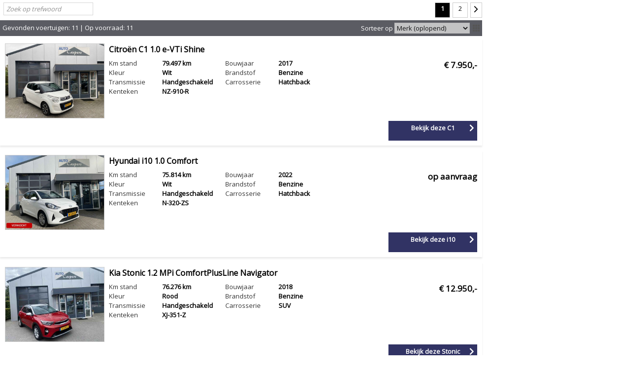

--- FILE ---
content_type: text/html; charset=ISO-8859-1
request_url: https://voorraad.autodatawheelerdelta.nl/cgi/voertuigen.cgi?site=voorraadlijst&v=792f746e&find=merk_re,model_re&merk_re=u:ford&model_re=u:focus-st
body_size: 13158
content:


<!DOCTYPE html>
<html lang="nl">
  <head>
    
    <meta http-equiv="X-UA-Compatible" content="IE=edge" />
    <meta name="viewport" content="width=device-width, initial-scale=1, maximum-scale=1, user-scalable=no">
    <meta name="apple-mobile-web-app-capable" content="yes" />
    <meta charset="iso-8859-1" />
    <meta name="generator" content="AUTODATA Nederland B.V., https://www.autodata.nl" />
    <meta name="copyright" content="AUTODATA Nederland B.V., https://www.autodata.nl" />
    <meta name="author" content="AUTODATA Nederland B.V." />
    

    <title>Voertuigen</title>
<meta name="robots" content="noindex,follow" /> 
    
    


      <link href="//fonts.googleapis.com/css?family=Open+Sans" rel="stylesheet" type="text/css">


<link href="https://fonts.googleapis.com/css?family=Nunito+Sans|Poppins:400,500,600,700" rel="stylesheet">


        <link type="text/css" rel="stylesheet" href="/css/voorraadlijsten/_cms8563622292_voorraadlijst_style_awd_modern_default.css" />
        <link type="text/css" rel="stylesheet" href="/css/voorraadlijsten/_cms8563622129_voorraadlijst_style_awd_modern_template-mobiel.css" media="all and (max-width: 640px)" />
        <link type="text/css" rel="stylesheet" href="/css/voorraadlijsten/_cms8472733319_voorraadlijst_style_awd_modern_template-small.css" media="all and (min-width: 641px) and (max-width: 939px)" />
        <link type="text/css" rel="stylesheet" href="/css/voorraadlijsten/_cms8557127772_voorraadlijst_style_awd_modern_template-940.css" media="all and (min-width: 940px) and (max-width: 997px)" />
        <link type="text/css" rel="stylesheet" href="/css/voorraadlijsten/_cms8557127805_voorraadlijst_style_awd_modern_template.css" media="all and (min-width: 998px)" />
<!--[if lt IE 9]>
        <link type="text/css" rel="stylesheet" href="/css/voorraadlijsten/_cms8563622292_voorraadlijst_style_awd_modern_default.css" />
        <link type="text/css" rel="stylesheet" href="/css/voorraadlijsten/_cms8557127772_voorraadlijst_style_awd_modern_template-940.css" />
<![endif]-->

  
  <style type="text/css">
*{font-family:Open Sans}body,.clicksgrid .occasionmodule{background-repeat:no-repeat;background-position:top left}body.formulier h1{color:#000000}html,body,.knop,.clicksgrid .occasionmodule{background-color:#ffffff}body,h1,p,fieldset,legend,a,a:hover,.link,.header,.colored,.colored a,.titel2,#stocktable th,#stocktable th a,td.filter,html body#imgdiv table#filtertable tbody tr td.filter div.filters div.filters-notdone ul.filter li a,html body#imgdiv table#filtertable tbody tr td.filter div.filters div.filters-notdone ul.filter li a span,html body#imgdiv table#filtertable tbody tr td.filter div.filters div.filters-notdone ul.filter li.more a,td.filter li.title,td.filter li:first-child,.xyz,ul#specificationsTable li.waarde a{color:#000000}body,h1,p,td,fieldset,legend{font-family:Open Sans}h1{font-size:10pt}img,a img,fieldset,.knop{border-color:#000000}.mmt,.header{color:#000000;border-color:#000000;line-height:2em}html body#imgdiv div#wrapper div#resultaten div.header,.header .gevonden{background-color:#5b5c63;color:#ffffff}#detailsimage table,#detailstaggle{background:0}#stockTable .gradientList.listMouseOver td{background:0}.filters-done.hascontent{background:0;border:0}html body#imgdiv table#compareTable tbody tr:hover,div.filters-done.hascontent,a#uitgebreid,div#zoekmachine form#whf_form fieldset table tbody tr td span#input_whf000011 input#whf000011.knop{background-color:#000000;color:#ffffff}a#uitgebreid.mobiel,div#zoekmachine form#whf_form fieldset table tbody tr td span#input_whf000011 input#whf000011.knop{color:#ffffff;background-color:#313364}#stockTable .gradientGalleryImg td,#stockTable .gradientList td{background:0;border-bottom:1px solid #000000}#stockTable .gallery .vehicleInformationMouseOver,#stockTable .vehicleInformationMouseOver .content{background:#000000;color:#ffffff;cursor:pointer}td.filter li.title,td.filter li:first-child{border-color:#000000}#printkaart li,#cta li{color:#000000}#printkaart a,#cta a{color:#000000}#cta li.last{background-color:#ffffff;border:1px solid #000000;color:#000000}#cta li.last a{color:#000000}#printkaart.printkaart_dropdown,#cta.dropdown{background:#000000;color:#ffffff}#maps button{background:#000000;color:#ffffff}#comparetable tbody tr:nth-child(odd),#comparetable tbody tr:nth-child(even){background:0}#stockTable .button{background:#000000;color:#ffffff}div#resultaten div.header div.gevonden a span.label{color:#ffffff}.filters-notdone p.title,.car-header a,label.vergelijk span,li.title,a.currentpage.button,.priceFont,h1.titel,h2.titel,.titel2,#rekentabel,ul.filter,ul.filter li a span.count,.prijs_van,.prijs_voor,.leaseprijs,div#filterTable div.filters div ul.filter li.title,div#filterTable div.filters div ul.filter li,div#suggestieblok div#suggesties.specificaties div.suggestie div.suggestietitel a,div#suggesties.specificaties div.suggestie div.suggestieprijs,div#suggesties.specificaties div.suggestie div.suggestieuitvoering{color:#000000}ul.filter li.title,ul.filter li:first-child,div.resultaat.noresults div.titel2,.car-header a,h1.titel,h2.titel,.titel2,div.suggestietitel,div.suggestieuitvoering,table#compareTable tr td.benaming,div#filterTable p.title{text-transform:none;}.filters-done.hascontent{background-color:#000000;color:#ffffff}div#filterTable div.filters div.filters-done ul.filter li,div#filterTable div.filters div.filters-done ul.filter li span.label{color:#ffffff}ul.filter li a span.label{color:#000000}.car-header a:hover,ul.filter li a:hover,div#zoekformulier form#whf_form table#searchForm tbody tr td span select option,div#zoekformulier form#whf_form table#searchForm tbody tr td span select,div#zoekformulier form#whf_form table#searchForm tbody tr td span select option,div#zoekformulier form#whf_form table#searchForm tbody tr td span select option{opacity:.7}div.navigatie a.button:hover{background-image:none;color:#ffffff;background-color:#000000}div#suggestie-content div#suggesties.specificaties div.suggestie a img:hover,#thumbs a img:hover,div#tS2.jThumbnailScroller div.jTscrollerContainer div.jTscroller a.link img:hover,html body#imgdiv.detailpagina div#totalwrapper div#thumbs.specificaties a img:hover{border-color:#313364}.jThumbnailScroller .jTscrollerNextButton:hover,.jThumbnailScroller .jTscrollerPrevButton:hover{background-color:#313364}.dealer_tel{color:#313364}div#resultaten div.navigatie a.button:hover,div.navigatie a.currentpage.button,div.navigatie a.currentpage.button:hover{background-image:none;background-color:#000000;color:#ffffff!important}div#cta.else ul li a#findio,#zoekmachine input.knop,.vergelijk.button span,div.cta a.button,div#cta ul li a#offerte,div#cta ul li a#brochure,div#cta ul li a#sum,div#cta ul li a#vraag,div#cta ul li a#proefrit,div#cta ul li a#leaseofferte,div#cta ul li a#taggleshop,a.btn-bekijk,a.bekijken,div#wrapper div#resultaten form#vrijzoeken span.zoekbutton,html body#imgdiv div#wrapper div#resultaten form#vrijzoeken span.zoekbutton input.zoekbutton,form#maps button.routebtn,div#zoekformulier form#whf_form table#searchForm tbody tr td.long span input.zoekbutton,html body#imgdiv.detailpagina div#totalwrapper div.prijswrapper div#printkaart ul.printkaart li a{background-color:#313364;color:#ffffff;background-image:none;border:0;}html body#imgdiv table#compareTable tbody tr:hover{background-color:#000000;color:#ffffff}div#cta.else ul li a#findio:hover,div.resultaat-bottom label.vergelijk span:hover,div#cta ul li a#offerte:hover,div#cta ul li a#brochure:hover,div#cta ul li a#sum:hover,div#cta ul li a#vraag:hover,div#cta ul li a#proefrit:hover,div#cta ul li a#leaseofferte:hover,div#cta ul li a#taggleshop:hover,div#cta a:hover,a.btn-bekijk:hover,a.bekijken:hover,form#maps button.routebtn:hover,html body#imgdiv div#wrapper div#resultaten form#vrijzoeken span.zoekbutton:hover,html body#imgdiv div#wrapper div#resultaten form#vrijzoeken span.zoekbutton input.zoekbutton:hover,div#zoekformulier form#whf_form table#searchForm tbody tr td.long span input.zoekbutton:hover,html body#imgdiv.detailpagina div#totalwrapper div.prijswrapper div#printkaart ul.printkaart li a:hover{background-color:#545699;color:#ffffff}table.documenten{font-size:9pt;font-family:Arial,Verdana}table.documenten td.url{text-decoration:underline}span.selectie,a.resetten{color:#ffffff}ul.filter li a{color:#000000}html body#imgdiv div#filterTable div.filters div.filters-notdone ul.filter li a span{color:#000000}.dtc2#detailsFinancialLease .dtc_titel{color:#000000}.dtc2 .dtc_info p,.dtc2 ul.dtc_ul li{color:#000000}.wvg{color:black}#detailsAccessoires svg{fill:#000000;width:16px;height:16px;margin-left:5px;vertical-align:text-top}#detailsAccessoires ul li::first-letter ,#voertuigspecificaties .waarde::first-letter {text-transform:uppercase}.flprijs_calc{line-height:1.5;font-size:13px;margin:0;padding:0}
  </style>



  <link rel="stylesheet" type="text/css" href="/css/voorraadlijsten/flaticon.css">
  

  <link rel="stylesheet" type="text/css" href="/css/voorraadlijsten/vl_2016.css" />

<!-- css additioneel -->


  
  
  <script type="text/javascript">var landing_url = '';</script>
  
  

  <script type="text/javascript" src="/css/voorraadlijsten/_cms151126091_voorraadlijst.js"></script>




  <script type="text/javascript">
    function page_init() {
      doInit();
	}
    
    function submitForm() {
      //document.getElementById("whf_form").submit();

      // zelf regelen via document.getElements aangezien IE na shuffle met selects ze niet meer 'ziet'...
      var f = document.getElementsByTagName("SELECT");
      // var f = document.getElementById("whf_form").getElementsByTagName("SELECT");
      var q = 'site=voorraadlijst&v=792f746e';
      for (var i = 0; i <f.length; i++) {
          if (f[i].name == 'sort') {
              q += '&'+f[i].value;
          } else {
              q += "&"+f[i].name+"="+f[i].value;//encodeURIComponent(f[i].value);
          }
      }
      location.href = location.href.replace(/\?.*/, "?"+q); 
    }

    var noload = 0;
  </script>
  
  <script>
  (function(i,s,o,g,r,a,m){i['GoogleAnalyticsObject']=r;i[r]=i[r]||function(){
  (i[r].q=i[r].q||[]).push(arguments)},i[r].l=1*new Date();a=s.createElement(o),
  m=s.getElementsByTagName(o)[0];a.async=1;a.src=g;m.parentNode.insertBefore(a,m)
  })(window,document,'script','//www.google-analytics.com/analytics.js','ga');

  ga('create', 'UA-35899284-1', 'autodatawheelerdelta.nl');


  ga('set', 'anonymizeIp', true);

  if (getCookie('xdnt') != '1') {
    ga('send', 'pageview', {
      hitCallback: function() {
        doLandingPage();
      }
    });
  }
  setCookie('xdnt', '');

  var dyn_analytics_code = '';




</script>








    <meta name="google-translate-customization" content="e4d449ce2295529c-974782e249e7138f-g82ce049af29f1f0b-20"></meta>


  <script src="//ajax.googleapis.com/ajax/libs/jquery/1.9.1/jquery.min.js"></script>

  
  
  <script type="text/javascript" src="/css/generiek/detectmobilebrowser.js"></script>
  














  <link href="/css/voorraadlijsten/bootstrap-wrapper.css" rel="stylesheet" type="text/css" />
</head> 

<body onload="page_init();" id="imgdiv" onscroll="checkIfInView()" class="" data-font="opensans">





<!-- /header -->





<script>
// PW!
window.lazySizesConfig = window.lazySizesConfig || {};    
window.lazySizesConfig.expand = 100;
window.lazySizesConfig.init = false;
</script>
<script src="/css/_cms2_lazysizes.min.js"></script>
<script>$(function(){
    if (window.self !== window.top) {
        $('[data-src]').each(function(i, e) {
            $(e).attr('src', $(e).attr('data-src'));
        });
    } else {
        lazySizes.init();
    }
})</script>

<script>

         function checkCompare(e) {
             if ($('.vergelijk input:checked').length > 4) {
                 e.checked = false;
                 alert('Sorry, niet meer dan 4...');
                 return 0;
             }

	    // als meer dan 1 input aangevinkt, dan bijbehorende labels 'button' class geven.
	    $('.vergelijk input').parent().removeClass('button');
             var compare = getCookie('xcms_occ_compare') ? getCookie('xcms_occ_compare').split(',') : [];
             var n = compare.length;
             e.checked ? n++ : n--;
	    if (n > 1) {
	      $('.vergelijk input:checked').parent().addClass('button');
	    }

             if (e.checked) {
               $(e.parentNode).addClass('stopProp');
             }

             return 1;
         }

$(function() {

    var isInIframe = (window.location != window.parent.location) ? true : false;
    if ( (window.innerWidth < 641 || /webOS|iPhone|iPod|BlackBerry|IEMobile|Opera Mini/i.test(navigator.userAgent))  && (!isInIframe) ) {

        

     }

    



// geen dynamisch zoekfilter

    



             // maak van chexkboxjes buttons als meer dan 1 aangevinkt.
             var compare = getCookie('xcms_occ_compare').split(',');
	    if (compare.length > 1) {
	      $('.vergelijk input:checked').parent().addClass('button');
	    }

surl = "/cgi/voertuigen.cgi?site=voorraadlijst;v=792f746e;find=merk_re%2Cmodel_re";





        $("#uitgebreid").click(function() {
              $("#zoekmachine").toggle();
        });

        $("#uitgebreid").click(function() {
            if ($('#zoekmachine').is(':visible')) {
                $("a#uitgebreid").text("Zoeken inklappen");  
            } else {  
                $("a#uitgebreid").text("Uitgebreid zoeken");
            }
        });

        $("#vrijzoeken input.invoerveld").focus(function() {
            $("#vrijzoeken span.zoekbutton").fadeIn();
        });

        $("#vrijzoeken input.invoerveld").blur(function() {
            if($("input#invoerveld").val() == 0) {
                $("#vrijzoeken span.zoekbutton").fadeOut();
            }
        });

        scrollDetailPage();

});

</script>













 <a class="mobiel knop updateiframe" id="uitgebreid">Uitgebreid zoeken</a>

<div id="zoekmachine" class="mobiel">
 <p><form id="whf_form" name="f_search" method="get" action="/cgi/voertuigen.cgi">
    <input type="hidden" name="site" value="voorraadlijst" />
    <input type="hidden" name="v" value="792f746e" />
    <input type="hidden" name="mob" value="1" />
    <input type="hidden" name="param_mob" value="1" />
    <input type="hidden" name="find" value="soort_voertuig,bouwjaar_van,bouwjaar_tot,brandstof,transmissie,carrosserie_soort,kmstand_van,kmstand_tot,prijs_van,prijs_tot" />
 


    <fieldset>
      <legend>ZOEK UW AUTO</legend>
      <table cellpadding="5" border="0">


        
        <tr>
          <td><span>Soort voertuig</span>:</td>
          <td>
		  <span><select name="soort_voertuig" class="item" >
		   <option value="">Alle voertuigsoorten</option>
	            
		    </select></span>
		</td>
        </tr>
        

        <tr>
          <td><span id="labelwhf000001">Merk</span>:</td>
          <td>
	        <span id="input_whf000001"><select id="whf000001" data-vl="792f746e" name="merk" data-onchange="javascript:setPostData('merk',this.value);loadXMLDoc('/cgi/voertuigen.cgi?site=voorraadlijst;v=792f746e;merk='+this.value+';model='+this.value+'|'+(document.forms['whf_form'].whf000002?document.forms['whf_form'].whf000002.value:'')+';xml=1;template=voorraadlijst_model',this);" class="formulier_item">
            <option value="">Alle merken</option>
	        
	        <option value="Citro&euml;n">Citro&euml;n</option>
	        
	        <option value="Hyundai">Hyundai</option>
	        
	        <option value="Kia">Kia</option>
	        
	        <option value="Mazda">Mazda</option>
	        
	        <option value="Mitsubishi">Mitsubishi</option>
	        
	        <option value="Renault">Renault</option>
	        
	        <option value="SEAT">SEAT</option>
	        
	        <option value="Volkswagen">Volkswagen</option>
	        
	        </select></span>
          </td>
        </tr>

        <tr id='style_model3'>
          <td><div id='style_model1'><span id="labelwhf000002">Model</span>:</div></td>
          <td>
 	        <div id='style_model2'>
		      <span id="input_whf000002"><select id="whf000002" name="merk_model" onchange="return;setPostData('model',this.value);loadXMLDoc('/cgi/voertuigen.cgi?site=voorraadlijst;v=792f746e;bouwjaar='+this.value+';xml=1;template=voorraadlijst_bouwjaar');" class="formulier_item">
		        <option value="">Alle modellen</option>
   	            
		      </select></span>
	        </div>
          </td>
        </tr>


        <tr>
          <td><span id="labelwhf000003">Bouwjaar</span>:</td>
          <TD><span id="input_whf000003">
	          <select id="whf000003" name="bouwjaar_van" class="formulier_item">
	            <option value="">Van</option>
                
	            <option value="2026">2026</option>
                
	            <option value="2025">2025</option>
                
	            <option value="2024">2024</option>
                
	            <option value="2023">2023</option>
                
	            <option value="2022">2022</option>
                
	            <option value="2021">2021</option>
                
	            <option value="2020">2020</option>
                
	            <option value="2019">2019</option>
                
	            <option value="2018">2018</option>
                
	            <option value="2017">2017</option>
                
	            <option value="2016">2016</option>
                
	            <option value="2015">2015</option>
                
	            <option value="2014">2014</option>
                
	            <option value="2013">2013</option>
                
	            <option value="2012">2012</option>
                
	            <option value="2011">2011</option>
                
	            <option value="2010">2010</option>
                
	            <option value="2009">2009</option>
                
	            <option value="2008">2008</option>
                
	            <option value="2007">2007</option>
                
	            <option value="2006">2006</option>
                
	            <option value="2005">2005</option>
                
	            <option value="2004">2004</option>
                
	            <option value="2003">2003</option>
                
	            <option value="2002">2002</option>
                
	            <option value="2001">2001</option>
                
	          </select></span> <span id="input_whf000004"><select id="whf000004" name="bouwjaar_tot" class="formulier_item">
	            <option value="">Tot</option>
                
	            <option value="2026">2026</option>
                
	            <option value="2025">2025</option>
                
	            <option value="2024">2024</option>
                
	            <option value="2023">2023</option>
                
	            <option value="2022">2022</option>
                
	            <option value="2021">2021</option>
                
	            <option value="2020">2020</option>
                
	            <option value="2019">2019</option>
                
	            <option value="2018">2018</option>
                
	            <option value="2017">2017</option>
                
	            <option value="2016">2016</option>
                
	            <option value="2015">2015</option>
                
	            <option value="2014">2014</option>
                
	            <option value="2013">2013</option>
                
	            <option value="2012">2012</option>
                
	            <option value="2011">2011</option>
                
	            <option value="2010">2010</option>
                
	            <option value="2009">2009</option>
                
	            <option value="2008">2008</option>
                
	            <option value="2007">2007</option>
                
	            <option value="2006">2006</option>
                
	            <option value="2005">2005</option>
                
	            <option value="2004">2004</option>
                
	            <option value="2003">2003</option>
                
	            <option value="2002">2002</option>
                
	            <option value="2001">2001</option>
                
              </select></span>
          </td>
        </tr>

        <tr>
          <td><span id="labelwhf000005">Brandstof</span>:</td>
          <td>
	        <span id="input_whf000005">
	        <select id="whf000005" name="brandstof" class="formulier_item">
	          <option value="">Geen voorkeur</option>
	          
	          <option value="B">Benzine</option>
	          
	          </select></span>
          </td>
        </tr>

        <tr>
          <td><span id="labelwhf000006">Transmissie</span>:</td>
          <td>
		    <span id="input_whf000006">
		      <select id="whf000006" name="transmissie" class="formulier_item">
		        <option value="">Geen voorkeur</option>
	            
	            <option value="A">Automaat</option>
	            
	            <option value="H">Handgeschakeld</option>
	            
		      </select></span>
          </td>
        </tr>

        
        <tr>
          <td><span id="labelwhf000013">Carrosserievorm</span>:</td>
          <td>
		    <span id="input_whf000013">
		      <select id="whf000013" name="carrosserie_soort" class="formulier_item">
		        <option value="">Geen voorkeur</option>
	            
	            <option value="HBCK">Hatchback</option>
	            
	            <option value="MPV">MPV</option>
	            
	            <option value="SUV">SUV</option>
	            
		      </select></span>
          </td>
        </tr>
        

        <tr>
          <td><span id="labelwhf000007">Km.stand</span>:</td>
          <td><span id="input_whf000007">
	          <select id="whf000007" name="kmstand_van" class="formulier_item">
	            <option value="">Van</option>
	            <option value="5000">5.000</option>
	            <option value="10000">10.000</option>
	            <option value="25000">25.000</option>
	            <option value="50000">50.000</option>
	            <option value="100000">100.000</option>
	            <option value="150000">150.000</option>
	            <option value="200000">200.000</option>
	            <option value="250000">250.000</option>
	            <option value="300000">300.000</option>
	          </select></span> <span id="input_whf000008"><select id="whf000008" name="kmstand_tot" class="formulier_item">
	            <option value="5000">5.000</option>
	            <option value="10000">10.000</option>
	            <option value="25000">25.000</option>
	            <option value="50000">50.000</option>
	            <option value="100000">100.000</option>
	            <option value="150000">150.000</option>
	            <option value="200000">200.000</option>
	            <option value="250000">250.000</option>
	            <option value="300000">300.000</option>
	            <option value="" selected="selected">Tot</option></select></span>
          </td>
        </tr>

        
        <tr>
          <td><span id="labelwhf000009">Prijs</span>:</td>
          <td><span id="input_whf000009">
	          <select id="whf000009" name="prijs_van" class="formulier_item">
              <option value="">Van</option>
              <option value="2000">&euro; 2.000</option>
	            <option value="3000">&euro; 3.000</option>
	            <option value="4000">&euro; 4.000</option>
	            <option value="5000">&euro; 5.000</option>
	            <option value="7500">&euro; 7.500</option>
	            <option value="10000">&euro; 10.000</option>
	            <option value="15000">&euro; 15.000</option>
	            <option value="20000">&euro; 20.000</option>
	            <option value="25000">&euro; 25.000</option>
	            <option value="30000">&euro; 30.000</option>
	            <option value="40000">&euro; 40.000</option>
	            <option value="50000">&euro; 50.000</option>
	            <option value="100000">&euro; 100.000</option>
	            <option value="150000">&euro; 150.000</option>
	            <option value="200000">&euro; 200.000</option>
	            <option value="250000">&euro; 250.000</option>
	          </select></span> <span id="input_whf000010"><select id="whf000010" name="prijs_tot" class="formulier_item">
              <option value="2000">&euro; 2.000</option>
              <option value="3000">&euro; 3.000</option>
              <option value="4000">&euro; 4.000</option>
	            <option value="5000">&euro; 5.000</option>
	            <option value="7500">&euro; 7.500</option>
	            <option value="10000">&euro; 10.000</option>
	            <option value="15000">&euro; 15.000</option>
	            <option value="20000">&euro; 20.000</option>
	            <option value="25000">&euro; 25.000</option>
	            <option value="30000">&euro; 30.000</option>
	            <option value="40000">&euro; 40.000</option>
	            <option value="50000">&euro; 50.000</option>
	            <option value="100000">&euro; 100.000</option>
	            <option value="150000">&euro; 150.000</option>
	            <option value="200000">&euro; 200.000</option>
	            <option value="250000">&euro; 250.000</option>
	            <option value="" selected="selected">Tot</option></select></span>
          </td>
        </tr>
                
    
        
        
        <tr>
          <td><span class="">Leasebedrag</span>:</td>
          <td>
            <span class="half left">
            <select name="leasebedrag_van">
              
              
              <option value="">Van</option>
              
                
              
              
              
              
            </select>
            </span>
            
            <span class="half left">
            <select name="leasebedrag_tot">
            

              <option value="">Tot</option>
              
              
            


            </select>
            </span>
            
          </td>
        </tr>
        
        
        
        
        <tr>
          <td><span>Vestiging</span>:</td>
          <td>
		  <span><select name="import_id" class="item" >
		   <option value="">Alle vestigingen</option>
	            
	            <option value="16134">Auto Caspers (2E EXLOERMOND)</option>
	            
		    </select></span>
		</td>
        </tr>
        
 
        <tr>
          <td> <span id="input_whf000012"><input type="button" id="whf000012" name="reset" value="Alles wissen" class="knop" onclick="document.location='/cgi/voertuigen.cgi?site=voorraadlijst;v=792f746e';" /></span> </td>
          <td align="right">
	        <span id="input_whf000011"><input type="submit" id="whf000011" name="zoeken" value="Zoeken" class="knop" /></span>
	        
          </td>
        </tr>
      </table>
    </fieldset>

  </form></p>

</div>

<script type="text/javascript">
var smodelselect = $("#whf000002");
var smodellen = [];

$(function() {
  $(document).on("change", "#zoekmachine.mobiel #whf_form select[name='merk']", function() {
    $("#whf000002").html(smodelselect);
    console.log("change!");
    smodellen = [];
    var smerk = $("option:selected", this).val();
    var svl = $(this).data("vl");
    $.ajax({
      dataType: "script",
      url: "/cgi/occasions.cgi?site=voorraadlijst;v="+svl+";merk="+smerk+";template=mobiel_zoekmachine_modellen;xml=1",
      success: function(i,e) {
      },
      complete: function(i,e) {
        $.each(smodellen, function(i,e) {
          $("#whf000002").prepend("<option value=\""+e+"\">"+e+"</option>");
        })
        $("#whf000002").attr("name", "model").prepend("<option value=\"\" id=\"sallemodellen\">Alle modellen</option>");
        $("#sallemodellen").prop("selected", "true");
      }
    })
  });
});
</script>

<div id="zoekformulier">
  <p>
    <form id="whf_form" name="f_search" method="get" action="/cgi/voertuigen.cgi">
    <input type="hidden" name="site" value="voorraadlijst" />
    <input type="hidden" name="v" value="792f746e" />




	<table id="searchForm">



<!-- ROW 1 -->
	  <tr>

        
	    <td>
		  <div class="label"><span id="labelwhf000001">Merk</span></div>
		  <span id="input_whf000001"><select id="whf000001" name="merk" onchange="javascript:setPostData('merk',this.value);loadXMLDoc('/cgi/voertuigen.cgi?site=voorraadlijst;v=792f746e;merk='+this.value+';model='+this.value+'|'+(document.forms['whf_form'].whf000002?document.forms['whf_form'].whf000002.value:'')+';xml=1;template=voorraadlijst_model',this);" class="item">
            <option value="">Alle merken</option>
	        
	        <option value="Citro&euml;n">Citro&euml;n</option>
	        
	        <option value="Hyundai">Hyundai</option>
	        
	        <option value="Kia">Kia</option>
	        
	        <option value="Mazda">Mazda</option>
	        
	        <option value="Mitsubishi">Mitsubishi</option>
	        
	        <option value="Renault">Renault</option>
	        
	        <option value="SEAT">SEAT</option>
	        
	        <option value="Volkswagen">Volkswagen</option>
	        
          </select></span>
		</td>			
        

        
  	    <td>
		  <div class="label"><span id="labelwhf000002">Model</span></div>
		  <span id="input_whf000002"><select id="whf000002" name="merk_model" onchange="return;setPostData('model',this.value);loadXMLDoc('/cgi/voertuigen.cgi?site=voorraadlijst;v=792f746e;bouwjaar='+this.value+';xml=1;template=voorraadlijst_bouwjaar');" class="item">
		    <option value="">Kies eerst merk</option>
 	        
		  </select></span>
		</td>
        

        
   	    <td>
		  <div class="label"><span id="labelwhf000003">Bouwjaar</span> minimaal</div>
		  <span id="input_whf000003"><select id="whf000003" name="bouwjaar_van" class="item" >
		    <option value="">-</option>
            
            <option value="2026">2026</option>
            
            <option value="2025">2025</option>
            
            <option value="2024">2024</option>
            
            <option value="2023">2023</option>
            
            <option value="2022">2022</option>
            
            <option value="2021">2021</option>
            
            <option value="2020">2020</option>
            
            <option value="2019">2019</option>
            
            <option value="2018">2018</option>
            
            <option value="2017">2017</option>
            
            <option value="2016">2016</option>
            
            <option value="2015">2015</option>
            
            <option value="2014">2014</option>
            
            <option value="2013">2013</option>
            
            <option value="2012">2012</option>
            
            <option value="2011">2011</option>
            
            <option value="2010">2010</option>
            
            <option value="2009">2009</option>
            
            <option value="2008">2008</option>
            
            <option value="2007">2007</option>
            
            <option value="2006">2006</option>
            
            <option value="2005">2005</option>
            
            <option value="2004">2004</option>
            
            <option value="2003">2003</option>
            
            <option value="2002">2002</option>
            
            <option value="2001">2001</option>
            
		    </select></span>
		</td>
		<td>
		  <div class="label"><span id="labelwhf000004">Bouwjaar</span> maximaal</div>
		  <span id="input_whf000004"><select id="whf000004" name="bouwjaar_tot" class="item" >
		    <option value="">-</option>
            
            <option value="2026">2026</option>
            
            <option value="2025">2025</option>
            
            <option value="2024">2024</option>
            
            <option value="2023">2023</option>
            
            <option value="2022">2022</option>
            
            <option value="2021">2021</option>
            
            <option value="2020">2020</option>
            
            <option value="2019">2019</option>
            
            <option value="2018">2018</option>
            
            <option value="2017">2017</option>
            
            <option value="2016">2016</option>
            
            <option value="2015">2015</option>
            
            <option value="2014">2014</option>
            
            <option value="2013">2013</option>
            
            <option value="2012">2012</option>
            
            <option value="2011">2011</option>
            
            <option value="2010">2010</option>
            
            <option value="2009">2009</option>
            
            <option value="2008">2008</option>
            
            <option value="2007">2007</option>
            
            <option value="2006">2006</option>
            
            <option value="2005">2005</option>
            
            <option value="2004">2004</option>
            
            <option value="2003">2003</option>
            
            <option value="2002">2002</option>
            
            <option value="2001">2001</option>
            
		  </select></span>
		</td>
        

	  </tr>

<!-- ROW 2 -->
	  <tr>

        
		<td>
		  <div class="label"><span id="labelwhf000005">Brandstof</span></div>
		  <span id="input_whf000005"><select id="whf000005" name="brandstof" class="item" >
		      <option value="">Geen voorkeur</option>
	          
	          <option value="B">Benzine</option>
	          
		    </select></span>
		</td>			
        

        
		<td>
		  <div class="label"><span id="labelwhf000006">Transmissie</span></div>
		  <span id="input_whf000006"><select id="whf000006" name="transmissie" class="item" >
		      <option value="">Geen voorkeur</option>
	            
	            <option value="A">Automaat</option>
	            
	            <option value="H">Handgeschakeld</option>
	            
		    </select></span>
		</td>
        

        
		<td>
		  <div class="label"><span id="labelwhf000007">Km.stand</span> minimaal</div>
		  <span id="input_whf000007"><select id="whf000007" name="kmstand_van" class="item" >
            <option value="">Geen voorkeur</option>
            <option value="5000">5.000</option>
            <option value="10000">10.000</option>
            <option value="25000">25.000</option>
            <option value="50000">50.000</option>
            <option value="100000">100.000</option>
            <option value="150000">150.000</option>
            <option value="200000">200.000</option>
            <option value="250000">250.000</option>
            <option value="300000">300.000</option>
		    </select></span>
		</td>
		<td>
		  <div class="label"><span id="labelwhf000008">Km.stand</span> maximaal</div>
		  <span id="input_whf000008"><select id="whf000008" name="kmstand_tot" class="item" >
            <option value="5000">5.000</option>
            <option value="10000">10.000</option>
            <option value="25000">25.000</option>
            <option value="50000">50.000</option>
            <option value="100000">100.000</option>
            <option value="150000">150.000</option>
            <option value="200000">200.000</option>
            <option value="250000">250.000</option>
            <option value="300000">300.000</option>
            <option value="" selected="selected">Geen voorkeur</option></select></span>
		  </select></span>
		</td>
        
	  </tr>

<!-- ROW 3 -->
	  <tr>
      
	    <td>
		  <div class="label"><span id="labelwhf000009">Prijs</span> minimaal</div>
		  <span id="input_whf000009"><select id="whf000009" name="prijs_van" class="item" >
            <option value="">Geen voorkeur</option>
            <option value="5000">&euro; 5.000</option>
            <option value="7500">&euro; 7.500</option>
            <option value="10000">&euro; 10.000</option>
            <option value="15000">&euro; 15.000</option>
            <option value="20000">&euro; 20.000</option>
            <option value="25000">&euro; 25.000</option>
            <option value="30000">&euro; 30.000</option>
            <option value="40000">&euro; 40.000</option>
            <option value="50000">&euro; 50.000</option>
            <option value="100000">&euro; 100.000</option>
            <option value="150000">&euro; 150.000</option>
            <option value="200000">&euro; 200.000</option>
            <option value="250000">&euro; 250.000</option>
		  </select></span>
		</td>
		<td>
		  <div class="label"><span id="labelwhf000010">Prijs</span> maximaal</div>
		  <span id="input_whf000010"><select id="whf000010" name="prijs_tot" class="item" >
            <option value="5000">&euro; 5.000</option>
            <option value="7500">&euro; 7.500</option>
            <option value="10000">&euro; 10.000</option>
            <option value="15000">&euro; 15.000</option>
            <option value="20000">&euro; 20.000</option>
            <option value="25000">&euro; 25.000</option>
            <option value="30000">&euro; 30.000</option>
            <option value="40000">&euro; 40.000</option>
            <option value="50000">&euro; 50.000</option>
            <option value="100000">&euro; 100.000</option>
            <option value="150000">&euro; 150.000</option>
            <option value="200000">&euro; 200.000</option>
            <option value="250000">&euro; 250.000</option>
            <option value="" selected="selected">Geen voorkeur</option></select></span>
		  </select></span>
		</td>
        

        
		<td>
		  <div class="label"><span id="labelwhf000006">Voertuigcategorie</span></div>
		  <span id="input_whf000006"><select id="whf000006" name="autocategorie" class="item" >
		      <option value="">Geen voorkeur</option>
	            
	            <option value="AUTO">Personenauto</option>
	            
		    </select></span>
		</td>
        

        
		<td>
		  <div class="label"><span id="labelwhf000006">Carrosserievorm</span></div>
		  <span id="input_whf000006"><select id="whf000006" name="carrosserie_soort" class="item" >
		      <option value="">Geen voorkeur</option>
	            
	            <option value="HBCK">Hatchback</option>
	            
	            <option value="MPV">MPV</option>
	            
	            <option value="SUV">SUV</option>
	            
		    </select></span>
		</td>
        
		
	  </tr>
	
<!-- ROW 4 -->
	  <tr>
	  
      
	    <td>
		  <div class="label"><span id="labelwhf000009">Leaseprijs</span> minimaal</div>
		  <span id="input_whf000009"><select id="whf000009" name="leasebedrag_van" class="item" >
            <option value="">Geen voorkeur</option>
            <option value="50">&euro; 50</option>
            <option value="75">&euro; 75</option>
            <option value="100">&euro; 100</option>
            <option value="150">&euro; 150</option>
            <option value="200">&euro; 200</option>
            <option value="250">&euro; 250</option>
            <option value="300">&euro; 300</option>
            <option value="400">&euro; 400</option>
            <option value="500">&euro; 500</option>
            <option value="1000">&euro; 1000</option>
            <option value="1500">&euro; 1500</option>
            <option value="2000">&euro; 2000</option>
            <option value="2500">&euro; 2500</option>
		  </select></span>
		</td>
		<td>
		  <div class="label"><span id="labelwhf000010">Leaseprijs</span> maximaal</div>
		  <span id="input_whf000010"><select id="whf000010" name="leasebedrag_tot" class="item" >
            <option value="50">&euro; 50</option>
            <option value="75">&euro; 70</option>
            <option value="100">&euro; 100</option>
            <option value="150">&euro; 150</option>
            <option value="200">&euro; 200</option>
            <option value="250">&euro; 250</option>
            <option value="300">&euro; 300</option>
            <option value="400">&euro; 400</option>
            <option value="500">&euro; 500</option>
            <option value="1000">&euro; 1000</option>
            <option value="1500">&euro; 1500</option>
            <option value="2000">&euro; 2000</option>
            <option value="2500">&euro; 2500</option>
            <option value="" selected="selected">Geen voorkeur</option></select></span>
		  </select></span>
		</td>
        

        
		<td>
		  <div class="label"><span id="labelwhf000006">Energielabel</span></div>
		  <span id="input_whf000006"><select id="whf000006" name="energielabel" class="item" >
		      <option value="">Geen voorkeur</option>
	            
	            <option value="A">A</option>
	            
	            <option value="B">B</option>
	            
	            <option value="C">C</option>
	            
	            <option value="D">D</option>
	            
		    </select></span>
		</td>
        

        
		<td>
		  <div class="label"><span id="labelwhf000006">Kleur</span></div>
		  <span id="input_whf000006"><select id="whf000006" name="kleur_basis" class="item" >
		      <option value="">Geen voorkeur</option>
	            
	            <option value="Bruin">Bruin</option>
	            
	            <option value="Grijs">Grijs</option>
	            
	            <option value="Rood">Rood</option>
	            
	            <option value="Wit">Wit</option>
	            
	            <option value="Zwart">Zwart</option>
	            
		    </select></span>
		</td>
        

	  </tr>

<!-- ROW 5 -->
     <tr>
        
		<td>
		  <div class="label"><span id="labelwhf000006">Aantal deuren</span></div>
		  <span id="input_whf000006"><select id="whf000006" name="aantal_deuren" class="item" >
		      <option value="">Geen voorkeur</option>
	            
	            <option value="5">5</option>
	            
		    </select></span>
		</td>
        

        
		<td>
		  <div class="label"><span id="labelwhf000006">BTW/Marge</span></div>
		  <span id="input_whf000006"><select id="whf000006" name="btw_marge" class="item" >
		      <option value="">Geen voorkeur</option>
	            
	            <option value="?"></option>
	            
		    </select></span>
		</td>
        


        
		<td>
		  <div class="label"><span id="labelwhf000006">Soort voertuig</span></div>
		  <span id="input_whf000006"><select id="whf000006" name="nieuw_voertuig" class="item" >
		      <option value="">Geen voorkeur</option>
	               <option value="J">Nieuw</option>
	               <option value="N">Occasion</option>
		    </select></span>
		</td>
        



      </tr>

<!-- ROW 6 -->

     <tr>
        
		<td>
		  <div class="label"><span id="labelwhf000006">Verlengd</span></div>
		  <span id="input_whf000006"><select id="whf000006" name="verlengd" class="item" >
		      <option value="">Geen voorkeur</option>
	               <option value="L2|L3|L4|L5">Ja</option>
	               <option value="L1">Nee</option>
		    </select></span>
		</td>
        

        
		<td>
		  <div class="label"><span id="labelwhf000006">Verhoogd</span></div>
		  <span id="input_whf000006"><select id="whf000006" name="verhoogd" class="item" >
		      <option value="">Geen voorkeur</option>
	               <option value="H2|H3|H4|H5">Ja</option>
	               <option value="H1">Nee</option>
		    </select></span>
		</td>
        
      </tr>

      <tr>
      
		<td colspan="4">
		  <div class="label"><span id="labelwhf000006">Vestiging</span></div>
		  <span id="input_whf000006"><select id="whf000006" name="import_id" class="item" style="width:auto" >
		      <option value="">Geen voorkeur</option>
	            
	            <option value="16134">Auto Caspers (2E EXLOERMOND)</option>
	            
		    </select></span>
		</td>
      
      </tr>


<!-- ROW 7 -->
	  <tr>
        
		<td>
		  <div class="label"><span id="labelwhf000006">Cabine</span></div>
		  <span id="input_whf000006"><select id="whf000006" name="cabine_lengte" class="item" >
		      <option value="">Geen voorkeur</option>
                      <option value="enkel">Enkele cabine</option>
                      <option value="anderhalf">Anderhalve cabine</option>
                      <option value="dubbel">Dubbele cabine</option>
		    </select></span>
		</td>
        

        
        <td>&nbsp;</td>
        

        
        <td>&nbsp;</td>
        

	  </tr>

<!-- ROW 8 -->

	  <tr>
	 
        
		<td>
		  <div class="label"><span>Soort voertuig</span></div>
		  <span><select name="soort_voertuig" class="item" >
		      <option value="">Alle voertuigsoorten</option>
	            
		    </select></span>
		</td>
        

	  </tr>
     
<!-- ROW buttons -->
	  <tr>
		<td class="long" colspan="4">



                 

    <span id="input_whf000011" class="zoekbutton">
        <input type="submit" id="whf000011" name="zoeken" value="Zoeken" class="zoekbutton"/>
        <span class="flaticon-magnifying7 after"></span>
    </span>
                 
		  Aantal auto's binnen zoekresultaat: <span class="colored">11</span> | Aantal auto's op voorraad: <span class="colored">11</span>
          
		</td>
	  </tr>
	</table>


    </form>
  </p>
</DIV>

  

<!-- test -->
<div id="wrapper">
<div id="filterTable">
      <div class="filters">

  <div class="filters-done ">







  
   
   
   
   
   
   
   
  






    



    


   
   
  

   
   
   
   
   
   
   
   
   
  







  </div>

  <div class="filters-notdone">
  
      
        <ul class="filter filter_merk">
          <li class="title">Merk</li>
          
        </ul>
      
    
  

  



  
      
        <ul class="filter bouwjaar">
          <li class="title">Bouwjaar</li>
          
        </ul>
      
    
  

  
      
        <ul class="filter">
          <li class="title">Brandstof</li>
          
        </ul>
      
    
  
      
        <ul class="filter">
          <li class="title">Transmissie</li>
          
        </ul>
      
    
  
      
        <ul class="filter">
          <li class="title">Kilometerstand</li>
          
        </ul>
      
    
  
      
        <ul class="filter">
          <li class="title">Prijs (&euro;)</li>
          
        </ul>
      
    
  
      
        <ul class="filter">
          <li class="title">Leasebedrag (&euro;)</li>
          
        </ul>
      
    
  
      
        <ul class="filter">
          <li class="title">Garantie</li>
          
        </ul>
      
    


    
      
        <ul class="filter">
          <li class="title">BOVAG garantie</li>
          
        </ul>
      
    

    
      
        <ul class="filter">
          <li class="title">Garantie soort</li>
          
        </ul>
      
    



  
      
        <ul class="filter">
          <li class="title">Voertuigcategorie</li>
          
        </ul>
      
    
  
      
        <ul class="filter">
          <li class="title">Carrosserievorm</li>
          
        </ul>
      
    
  
    
        
                <DIV class="categorie treklast_filter">
    <p class="title">Trekgewicht geremd (kg)</p>
    <div class="vantot">
    <select id="treklast_van">
        <option value="">Van</option>
        
          
        </select>

    
    </div>

    <div class="vantot">
    <select id="treklast_tot">
        <option value="">Tot</option>
        
        </select>

    
    </div>
    </DIV>
    
    



    
        
                <DIV class="categorie treklast_ongeremd_filter">
    <p class="title">Trekgewicht ongeremd (kg)</p>
    <div class="vantot">
    <select id="treklast_ongeremd_van">
        <option value="">Van</option>
        
          
        </select>

    
    </div>

    <div class="vantot">
    <select id="treklast_ongeremd_tot">
        <option value="">Tot</option>
        
        </select>

    
    </div>
    </DIV>
    
    


  
      
        <ul class="filter">
          <li class="title">BTW/Marge</li>
          
        </ul>
      
    
  
    
      
        <ul class="filter">
          <li class="title">Energielabel</li>
          
        </ul>
      
    

  
      
        <ul class="filter">
          <li class="title">Bekleding</li>
          
        </ul>
      
    
  
      
        <ul class="filter">
          <li class="title">Aantal zitplaatsen</li>
          
        </ul>
      
    
  
      
        <ul class="filter">
          <li class="title">Kleur</li>
          
        </ul>
      
    
  
      
        <ul class="filter" data-field="aantal_deuren">
          <li class="title">Aantal deuren</li>
          
        </ul>
      
    
  
      
        <ul class="filter" data-field="cabine_lengte">
          <li class="title">Cabine</li>
          
        </ul>
      
    
  
      
        <ul class="filter" data-field="accessoires">
          <li class="title">Opties</li>
          
        </ul>
      
    
  
      
        <ul class="filter" data-field="import_id">
          <li class="title">Vestiging</li>
          
        </ul>
      
    
  
      
        <ul class="filter" data-field="dealer_plaats">
          <li class="title">Plaats</li>
          
        </ul>
      
    
  
    
        <ul class="filter">
          <li class="title">Soort voertuig</li>
         
        </ul>
    
    

    
    
        <ul class="filter">
          <li class="title">Nieuw voertuig</li>
         
        </ul>
    
    

    
    

        <ul class="filter">
          <li class="title">Demovoertuig</li>
         
        </ul>
    
    

<!-- test eigen opties kraan laadwagen -->

<!-- einde opties test -->


  </div>
</div>

<script>
/*****************************************************************************
 *** Dynamisch zoekfilter van/tot select
 *****************************************************************************/

// treklast van/tot
treklast_van = getParameter("treklast_van");
treklast_tot = getParameter("treklast_tot");

if(treklast_van) {
    $("#treklast_van option:selected").text(treklast_van);
}

if(treklast_tot) {
    $("#treklast_tot option:selected").text(treklast_tot);
}

$("#treklast_van").change(function() {
    location.href = surl.replace(/;treklast_van=[^&;]+/, '').replace(/#.*$/, '')+";treklast_van="+this.value;
});

$("#treklast_tot").change(function() {
    location.href = surl.replace(/;treklast_tot=[^&;]+/, '').replace(/#.*$/, '')+";treklast_tot="+this.value;
});

// treklast resetten
$("#treklast_van_reset").click(function() {
    location.href = surl.replace(/;treklast_van=[^&;]+/, "");
});

$("#treklast_tot_reset").click(function() {
    location.href = surl.replace(/;treklast_tot=[^&;]+/, "");
});

// treklast_ongeremd van/tot
treklast_ongeremd_van = getParameter("treklast_ongeremd_van");
treklast_ongeremd_tot = getParameter("treklast_ongeremd_tot");

if(treklast_ongeremd_van) {
    $("#treklast_ongeremd_van option:selected").text(treklast_ongeremd_van);
}

if(treklast_ongeremd_tot) {
    $("#treklast_ongeremd_tot option:selected").text(treklast_ongeremd_tot);
}

$("#treklast_ongeremd_van").change(function() {
    location.href = surl.replace(/;treklast_ongeremd_van=[^&;]+/, '').replace(/#.*$/, '')+";treklast_ongeremd_van="+this.value;
});

$("#treklast_ongeremd_tot").change(function() {
    location.href = surl.replace(/;treklast_ongeremd_tot=[^&;]+/, '').replace(/#.*$/, '')+";treklast_ongeremd_tot="+this.value;
});

// treklast resetten
$("#treklast_ongeremd_van_reset").click(function() {
    location.href = surl.replace(/;treklast_ongeremd_van=[^&;]+/, "");
});

$("#treklast_ongeremd_tot_reset").click(function() {
    location.href = surl.replace(/;treklast_ongeremd_tot=[^&;]+/, "");
});

</script>
</div>

<!-- /test -->





<div id="resultaten" class="geenfilter">


<form id="vrijzoeken" method="get" action="/voertuigen.cgi">
    <input type="hidden" name="site" value="voorraadlijst" />
    <input type="hidden" name="v" value="792f746e" />
    <input class="invoerveld" id="invoerveld" name="keyword" type="text" placeholder="Zoek op trefwoord" />

    <span class="zoekbutton">
        <input class="zoekbutton" id="zoekbutton" type="submit" value="Zoeken" onclick="ga('send', 'event', 'Button', 'Zoeken', 'Vrijzoeken')">
        <span class="flaticon-magnifying7 after"></span>
    </span>

</form>

<div class="navigatie top">
  <a class="currentpage button">1</a>      <a class="button" href="/cgi/voertuigen.cgi?site=voorraadlijst;v=792f746e;find=merk_re%2Cmodel_re;page=2">2</a>   <a class="button nextpages2" href="/cgi/voertuigen.cgi?site=voorraadlijst;v=792f746e;find=merk_re%2Cmodel_re;page=2"><span class="flaticon-arrow487 after nextpages"></span></a> 
</div>

<div class="header">
<div class="gevonden">Gevonden voertuigen: 11 | Op voorraad: 11</div>
<div class="gevonden" style="display: none">Uw zoekcriteria: 

  
   
   
   
   
  </div>
	
<div class="weergave">


    
        <a id="galerij" href="/cgi/voertuigen.cgi?site=voorraadlijst;v=792f746e;find=merk_re%2Cmodel_re&weergave=gallery"><img src="/css/voorraadlijsten/modern/galerij.png" /></a>
    



</div>

  <div class="sorteer">

		Sorteer op <select name="sort" onchange="document.location = '/cgi/voertuigen.cgi?site=voorraadlijst;v=792f746e;find=merk_re%2Cmodel_re;'+ this.value;">


<option value="">
Merk





 (oplopend)

</option>





 
		  <option value="sort=bouwjaar;sort_dir=up">Bouwjaar (oplopend)</option>
 

 
		  <option value="sort=bouwjaar;sort_dir=down">Bouwjaar (aflopend)</option>
 

 
		  <option value="sort=kmstand;sort_dir=up">Km stand (oplopend)</option>
 

 
		  <option value="sort=kmstand;sort_dir=down">Km stand (aflopend)</option>
 

<!-- 
		  <option value="sort=merk;sort_dir=up">Merk (oplopend)</option>
--> 

 
		  <option value="sort=merk;sort_dir=down">Merk (aflopend)</option>
 

 
		  <option value="sort=prijs;sort_dir=up">Prijs (oplopend)</option>
 

 
		  <option value="sort=prijs;sort_dir=down">Prijs (aflopend)</option>
 

	    </select>
	  </div>
    </div>










<div id="21031626" class="resultaat">

<div class="fotowrap">

  <div class="car-afb">
    <a href="/citroen/c1/10-e-vti-shine/occ21031626-792f746e" alt="Citro&euml;n C1 1.0 e-VTi Shine" title="Citro&euml;n C1 1.0 e-VTi Shine">
    
    <img class="bigafb lazyloadx" src="/600x450!/static-storage2/autodata/images/occasions-module/26/21031626_1.jpg?333122937" data-src="/600x450!/static-storage2/autodata/images/occasions-module/26/21031626_1.jpg?333122937" style="height:auto !important" />
    
    </a>

    
    
    </div>

</div>
          <script type="text/javascript">gImages.push(1)</script>

<div class="car-header">
<a alt="Citro&euml;n C1 1.0 e-VTi Shine" title="Citro&euml;n C1 1.0 e-VTi Shine" href="/citroen/c1/10-e-vti-shine/occ21031626-792f746e">Citro&euml;n C1 1.0 e-VTi Shine</a>
</div>

<div class="car-specs" onclick="javascript:location.href='/citroen/c1/10-e-vti-shine/occ21031626-792f746e'">
<ul class="specificaties">
<li class="veld">Km stand</li><li class="km-waarde"><nobr>79.497 km </nobr></li>
<li class="veld">Bouwjaar</li><li>2017</li>
<li class="veld">Kleur</li><li>Wit</li>
<li class="veld">Brandstof</li><li>Benzine</li>
<li class="veld">Transmissie</li><li>Handgeschakeld</li>
<li class="veld">Carrosserie</li><li>Hatchback</li>

<li class="veld">Kenteken</li><li class="kenteken">NZ-910-R</li>



















    <li class="li-bovag">
        

	

    </li>


</ul>


</div>


<div class="rightbox">



 
	              <div class="priceFont">&euro; 7.950,- 
                       <script type="text/javascript">var flPrijsVerkoop = parseInt('7950');</script>
                       </div>


    
  

	              

	              

	              

	              


<!------------ ------------->

<!------------ ------------->

<!------------ CONSULEASE ------------->

<!----------- /CONSULEASE ------------->


<!------------ REGELJELEASE ------------->

<!----------- /REGELJELEASE ------------->








 



<!-- /anderslenen -->

<!-- ros finance -->



    

    

    

    
    


               



</div>

<div class="resultaat-bottom">



<a href="/citroen/c1/10-e-vti-shine/occ21031626-792f746e" class="btn-bekijk flaticon-arrow487 after">Bekijk deze C1
</a>
</div>

</div>

<div id="21026732" class="resultaat">

<div class="fotowrap">

  <div class="car-afb">
    <a href="/hyundai/i10/10-comfort/occ21026732-792f746e" alt="Hyundai i10 1.0 Comfort" title="Hyundai i10 1.0 Comfort">
    
    <img class="bigafb lazyloadx" src="/600x450!/static-storage2/autodata/images/occasions-module/32/21026732_1.jpg?3636552736" data-src="/600x450!/static-storage2/autodata/images/occasions-module/32/21026732_1.jpg?3636552736" style="height:auto !important" />
    
    </a>

    
    
    </div>

</div>
          <script type="text/javascript">gImages.push(2)</script>

<div class="car-header">
<a alt="Hyundai i10 1.0 Comfort" title="Hyundai i10 1.0 Comfort" href="/hyundai/i10/10-comfort/occ21026732-792f746e">Hyundai i10 1.0 Comfort</a>
</div>

<div class="car-specs" onclick="javascript:location.href='/hyundai/i10/10-comfort/occ21026732-792f746e'">
<ul class="specificaties">
<li class="veld">Km stand</li><li class="km-waarde"><nobr>75.814 km </nobr></li>
<li class="veld">Bouwjaar</li><li>2022</li>
<li class="veld">Kleur</li><li>Wit</li>
<li class="veld">Brandstof</li><li>Benzine</li>
<li class="veld">Transmissie</li><li>Handgeschakeld</li>
<li class="veld">Carrosserie</li><li>Hatchback</li>

<li class="veld">Kenteken</li><li class="kenteken">N-320-ZS</li>



















    <li class="li-bovag">
        

	

    </li>


</ul>


</div>


<div class="rightbox">



 
	              <div class="priceFont">op aanvraag</div>


    
  

	              

	              

	              

	              


<!------------ ------------->

<!------------ ------------->

<!------------ CONSULEASE ------------->

<!----------- /CONSULEASE ------------->


<!------------ REGELJELEASE ------------->

<!----------- /REGELJELEASE ------------->








 



<!-- /anderslenen -->

<!-- ros finance -->



    

    

    

    
    


               



</div>

<div class="resultaat-bottom">



<a href="/hyundai/i10/10-comfort/occ21026732-792f746e" class="btn-bekijk flaticon-arrow487 after">Bekijk deze i10
</a>
</div>

</div>

<div id="20828000" class="resultaat">

<div class="fotowrap">

  <div class="car-afb">
    <a href="/kia/stonic/12-mpi-comfortplusline-navigator/occ20828000-792f746e" alt="Kia Stonic 1.2 MPi ComfortPlusLine Navigator" title="Kia Stonic 1.2 MPi ComfortPlusLine Navigator">
    
    <img class="bigafb lazyloadx" src="/600x450!/static-storage2/autodata/images/occasions-module/00/20828000_1.jpg?3946764567" data-src="/600x450!/static-storage2/autodata/images/occasions-module/00/20828000_1.jpg?3946764567" style="height:auto !important" />
    
    </a>

    
    
    </div>

</div>
          <script type="text/javascript">gImages.push(3)</script>

<div class="car-header">
<a alt="Kia Stonic 1.2 MPi ComfortPlusLine Navigator" title="Kia Stonic 1.2 MPi ComfortPlusLine Navigator" href="/kia/stonic/12-mpi-comfortplusline-navigator/occ20828000-792f746e">Kia Stonic 1.2 MPi ComfortPlusLine Navigator</a>
</div>

<div class="car-specs" onclick="javascript:location.href='/kia/stonic/12-mpi-comfortplusline-navigator/occ20828000-792f746e'">
<ul class="specificaties">
<li class="veld">Km stand</li><li class="km-waarde"><nobr>76.276 km </nobr></li>
<li class="veld">Bouwjaar</li><li>2018</li>
<li class="veld">Kleur</li><li>Rood</li>
<li class="veld">Brandstof</li><li>Benzine</li>
<li class="veld">Transmissie</li><li>Handgeschakeld</li>
<li class="veld">Carrosserie</li><li>SUV</li>

<li class="veld">Kenteken</li><li class="kenteken">XJ-351-Z</li>



















    <li class="li-bovag">
        

	

    </li>


</ul>


</div>


<div class="rightbox">



 
	              <div class="priceFont">&euro; 12.950,- 
                       <script type="text/javascript">var flPrijsVerkoop = parseInt('12950');</script>
                       </div>


    
  

	              

	              

	              

	              


<!------------ ------------->

<!------------ ------------->

<!------------ CONSULEASE ------------->

<!----------- /CONSULEASE ------------->


<!------------ REGELJELEASE ------------->

<!----------- /REGELJELEASE ------------->








 



<!-- /anderslenen -->

<!-- ros finance -->



    

    

    

    
    


               



</div>

<div class="resultaat-bottom">



<a href="/kia/stonic/12-mpi-comfortplusline-navigator/occ20828000-792f746e" class="btn-bekijk flaticon-arrow487 after">Bekijk deze Stonic
</a>
</div>

</div>

<div id="21166548" class="resultaat">

<div class="fotowrap">

  <div class="car-afb">
    <a href="/kia/venga/14-cvvt-summer-edition/occ21166548-792f746e" alt="Kia Venga 1.4 CVVT Summer Edition" title="Kia Venga 1.4 CVVT Summer Edition">
    
    <img class="bigafb lazyloadx" src="/600x450!/static-storage2/autodata/images/occasions-module/48/21166548_1.jpg?2731913541" data-src="/600x450!/static-storage2/autodata/images/occasions-module/48/21166548_1.jpg?2731913541" style="height:auto !important" />
    
    </a>

    
    
    </div>

</div>
          <script type="text/javascript">gImages.push(4)</script>

<div class="car-header">
<a alt="Kia Venga 1.4 CVVT Summer Edition" title="Kia Venga 1.4 CVVT Summer Edition" href="/kia/venga/14-cvvt-summer-edition/occ21166548-792f746e">Kia Venga 1.4 CVVT Summer Edition</a>
</div>

<div class="car-specs" onclick="javascript:location.href='/kia/venga/14-cvvt-summer-edition/occ21166548-792f746e'">
<ul class="specificaties">
<li class="veld">Km stand</li><li class="km-waarde"><nobr>62.677 km </nobr></li>
<li class="veld">Bouwjaar</li><li>2017</li>
<li class="veld">Kleur</li><li>Grijs</li>
<li class="veld">Brandstof</li><li>Benzine</li>
<li class="veld">Transmissie</li><li>Handgeschakeld</li>
<li class="veld">Carrosserie</li><li>MPV</li>

<li class="veld">Kenteken</li><li class="kenteken">PS-853-H</li>



















    <li class="li-bovag">
        

	

    </li>


</ul>


</div>


<div class="rightbox">



 
	              <div class="priceFont">&euro; 13.850,- 
                       <script type="text/javascript">var flPrijsVerkoop = parseInt('13850');</script>
                       </div>


    
  

	              

	              

	              

	              


<!------------ ------------->

<!------------ ------------->

<!------------ CONSULEASE ------------->

<!----------- /CONSULEASE ------------->


<!------------ REGELJELEASE ------------->

<!----------- /REGELJELEASE ------------->








 



<!-- /anderslenen -->

<!-- ros finance -->



    

    

    

    
    


               



</div>

<div class="resultaat-bottom">



<a href="/kia/venga/14-cvvt-summer-edition/occ21166548-792f746e" class="btn-bekijk flaticon-arrow487 after">Bekijk deze Venga
</a>
</div>

</div>

<div id="21149324" class="resultaat">

<div class="fotowrap">

  <div class="car-afb">
    <a href="/mazda/2/15-skyactiv-g-sport-selected/occ21149324-792f746e" alt="Mazda 2 1.5 Skyactiv-G Sport Selected" title="Mazda 2 1.5 Skyactiv-G Sport Selected">
    
    <img class="bigafb lazyloadx" src="/600x450!/static-storage2/autodata/images/occasions-module/24/21149324_1.jpg?4237806735" data-src="/600x450!/static-storage2/autodata/images/occasions-module/24/21149324_1.jpg?4237806735" style="height:auto !important" />
    
    </a>

    
    
    </div>

</div>
          <script type="text/javascript">gImages.push(5)</script>

<div class="car-header">
<a alt="Mazda 2 1.5 Skyactiv-G Sport Selected" title="Mazda 2 1.5 Skyactiv-G Sport Selected" href="/mazda/2/15-skyactiv-g-sport-selected/occ21149324-792f746e">Mazda 2 1.5 Skyactiv-G Sport Selected</a>
</div>

<div class="car-specs" onclick="javascript:location.href='/mazda/2/15-skyactiv-g-sport-selected/occ21149324-792f746e'">
<ul class="specificaties">
<li class="veld">Km stand</li><li class="km-waarde"><nobr>90.274 km </nobr></li>
<li class="veld">Bouwjaar</li><li>2019</li>
<li class="veld">Kleur</li><li>Zwart</li>
<li class="veld">Brandstof</li><li>Benzine</li>
<li class="veld">Transmissie</li><li>Handgeschakeld</li>
<li class="veld">Carrosserie</li><li>Hatchback</li>

<li class="veld">Kenteken</li><li class="kenteken">ZR-651-G</li>



















    <li class="li-bovag">
        

	

    </li>


</ul>


</div>


<div class="rightbox">



 
	              <div class="priceFont">&euro; 12.950,- 
                       <script type="text/javascript">var flPrijsVerkoop = parseInt('12950');</script>
                       </div>


    
  

	              

	              

	              

	              


<!------------ ------------->

<!------------ ------------->

<!------------ CONSULEASE ------------->

<!----------- /CONSULEASE ------------->


<!------------ REGELJELEASE ------------->

<!----------- /REGELJELEASE ------------->








 



<!-- /anderslenen -->

<!-- ros finance -->



    

    

    

    
    


               



</div>

<div class="resultaat-bottom">



<a href="/mazda/2/15-skyactiv-g-sport-selected/occ21149324-792f746e" class="btn-bekijk flaticon-arrow487 after">Bekijk deze 2
</a>
</div>

</div>

<div id="20733205" class="resultaat">

<div class="fotowrap">

  <div class="car-afb">
    <a href="/mitsubishi/space-star/10-cool/occ20733205-792f746e" alt="Mitsubishi Space Star 1.0 Cool+" title="Mitsubishi Space Star 1.0 Cool+">
    
    <img class="bigafb lazyloadx" src="/600x450!/static-storage1/autodata/images/occasions-module/05/20733205_1.jpg?2361709567" data-src="/600x450!/static-storage1/autodata/images/occasions-module/05/20733205_1.jpg?2361709567" style="height:auto !important" />
    
    </a>

    
    
    </div>

</div>
          <script type="text/javascript">gImages.push(6)</script>

<div class="car-header">
<a alt="Mitsubishi Space Star 1.0 Cool+" title="Mitsubishi Space Star 1.0 Cool+" href="/mitsubishi/space-star/10-cool/occ20733205-792f746e">Mitsubishi Space Star 1.0 Cool+</a>
</div>

<div class="car-specs" onclick="javascript:location.href='/mitsubishi/space-star/10-cool/occ20733205-792f746e'">
<ul class="specificaties">
<li class="veld">Km stand</li><li class="km-waarde"><nobr>46.929 km </nobr></li>
<li class="veld">Bouwjaar</li><li>2020</li>
<li class="veld">Kleur</li><li>Zwart</li>
<li class="veld">Brandstof</li><li>Benzine</li>
<li class="veld">Transmissie</li><li>Handgeschakeld</li>
<li class="veld">Carrosserie</li><li>Hatchback</li>

<li class="veld">Kenteken</li><li class="kenteken">H-348-DH</li>



















    <li class="li-bovag">
        

	

    </li>


</ul>


</div>


<div class="rightbox">



 
	              <div class="priceFont">op aanvraag</div>


    
  

	              

	              

	              

	              


<!------------ ------------->

<!------------ ------------->

<!------------ CONSULEASE ------------->

<!----------- /CONSULEASE ------------->


<!------------ REGELJELEASE ------------->

<!----------- /REGELJELEASE ------------->








 



<!-- /anderslenen -->

<!-- ros finance -->



    

    

    

    
    


               



</div>

<div class="resultaat-bottom">



<a href="/mitsubishi/space-star/10-cool/occ20733205-792f746e" class="btn-bekijk flaticon-arrow487 after">Bekijk deze Space Star
</a>
</div>

</div>

<div id="21034526" class="resultaat">

<div class="fotowrap">

  <div class="car-afb">
    <a href="/renault/captur/09-tce-expression/occ21034526-792f746e" alt="Renault Captur 0.9 TCe Expression" title="Renault Captur 0.9 TCe Expression">
    
    <img class="bigafb lazyloadx" src="/600x450!/static-storage2/autodata/images/occasions-module/26/21034526_1.jpg?916411542" data-src="/600x450!/static-storage2/autodata/images/occasions-module/26/21034526_1.jpg?916411542" style="height:auto !important" />
    
    </a>

    
    
    </div>

</div>
          <script type="text/javascript">gImages.push(7)</script>

<div class="car-header">
<a alt="Renault Captur 0.9 TCe Expression" title="Renault Captur 0.9 TCe Expression" href="/renault/captur/09-tce-expression/occ21034526-792f746e">Renault Captur 0.9 TCe Expression</a>
</div>

<div class="car-specs" onclick="javascript:location.href='/renault/captur/09-tce-expression/occ21034526-792f746e'">
<ul class="specificaties">
<li class="veld">Km stand</li><li class="km-waarde"><nobr>80.792 km </nobr></li>
<li class="veld">Bouwjaar</li><li>2015</li>
<li class="veld">Kleur</li><li>Bruin</li>
<li class="veld">Brandstof</li><li>Benzine</li>
<li class="veld">Transmissie</li><li>Handgeschakeld</li>
<li class="veld">Carrosserie</li><li>SUV</li>

<li class="veld">Kenteken</li><li class="kenteken">GJ-328-L</li>



















    <li class="li-bovag">
        

	

    </li>


</ul>


</div>


<div class="rightbox">



 
	              <div class="priceFont">&euro; 9.950,- 
                       <script type="text/javascript">var flPrijsVerkoop = parseInt('9950');</script>
                       </div>


    
  

	              

	              

	              

	              


<!------------ ------------->

<!------------ ------------->

<!------------ CONSULEASE ------------->

<!----------- /CONSULEASE ------------->


<!------------ REGELJELEASE ------------->

<!----------- /REGELJELEASE ------------->








 



<!-- /anderslenen -->

<!-- ros finance -->



    

    

    

    
    


               



</div>

<div class="resultaat-bottom">



<a href="/renault/captur/09-tce-expression/occ21034526-792f746e" class="btn-bekijk flaticon-arrow487 after">Bekijk deze Captur
</a>
</div>

</div>

<div id="21130349" class="resultaat">

<div class="fotowrap">

  <div class="car-afb">
    <a href="/renault/twingo/10-sce-limited/occ21130349-792f746e" alt="Renault Twingo 1.0 SCe Limited" title="Renault Twingo 1.0 SCe Limited">
    
    <img class="bigafb lazyloadx" src="/600x450!/static-storage1/autodata/images/occasions-module/49/21130349_1.jpg?1901744239" data-src="/600x450!/static-storage1/autodata/images/occasions-module/49/21130349_1.jpg?1901744239" style="height:auto !important" />
    
    </a>

    
    
    </div>

</div>
          <script type="text/javascript">gImages.push(8)</script>

<div class="car-header">
<a alt="Renault Twingo 1.0 SCe Limited" title="Renault Twingo 1.0 SCe Limited" href="/renault/twingo/10-sce-limited/occ21130349-792f746e">Renault Twingo 1.0 SCe Limited</a>
</div>

<div class="car-specs" onclick="javascript:location.href='/renault/twingo/10-sce-limited/occ21130349-792f746e'">
<ul class="specificaties">
<li class="veld">Km stand</li><li class="km-waarde"><nobr>81.683 km </nobr></li>
<li class="veld">Bouwjaar</li><li>2018</li>
<li class="veld">Kleur</li><li>Wit</li>
<li class="veld">Brandstof</li><li>Benzine</li>
<li class="veld">Transmissie</li><li>Handgeschakeld</li>
<li class="veld">Carrosserie</li><li>Hatchback</li>

<li class="veld">Kenteken</li><li class="kenteken">SX-580-T</li>



















    <li class="li-bovag">
        

	

    </li>


</ul>


</div>


<div class="rightbox">



 
	              <div class="priceFont">&euro; 7.950,- 
                       <script type="text/javascript">var flPrijsVerkoop = parseInt('7950');</script>
                       </div>


    
  

	              

	              

	              

	              


<!------------ ------------->

<!------------ ------------->

<!------------ CONSULEASE ------------->

<!----------- /CONSULEASE ------------->


<!------------ REGELJELEASE ------------->

<!----------- /REGELJELEASE ------------->








 



<!-- /anderslenen -->

<!-- ros finance -->



    

    

    

    
    


               



</div>

<div class="resultaat-bottom">



<a href="/renault/twingo/10-sce-limited/occ21130349-792f746e" class="btn-bekijk flaticon-arrow487 after">Bekijk deze Twingo
</a>
</div>

</div>

<div id="21130331" class="resultaat">

<div class="fotowrap">

  <div class="car-afb">
    <a href="/seat/mii/10-style-chic/occ21130331-792f746e" alt="SEAT Mii 1.0 Style Chic" title="SEAT Mii 1.0 Style Chic">
    
    <img class="bigafb lazyloadx" src="/600x450!/static-storage1/autodata/images/occasions-module/31/21130331_1.jpg?1131763669" data-src="/600x450!/static-storage1/autodata/images/occasions-module/31/21130331_1.jpg?1131763669" style="height:auto !important" />
    
    </a>

    
    
    </div>

</div>
          <script type="text/javascript">gImages.push(9)</script>

<div class="car-header">
<a alt="SEAT Mii 1.0 Style Chic" title="SEAT Mii 1.0 Style Chic" href="/seat/mii/10-style-chic/occ21130331-792f746e">SEAT Mii 1.0 Style Chic</a>
</div>

<div class="car-specs" onclick="javascript:location.href='/seat/mii/10-style-chic/occ21130331-792f746e'">
<ul class="specificaties">
<li class="veld">Km stand</li><li class="km-waarde"><nobr>97.738 km </nobr></li>
<li class="veld">Bouwjaar</li><li>2014</li>
<li class="veld">Kleur</li><li>Grijs</li>
<li class="veld">Brandstof</li><li>Benzine</li>
<li class="veld">Transmissie</li><li>Handgeschakeld</li>
<li class="veld">Carrosserie</li><li>Hatchback</li>

<li class="veld">Kenteken</li><li class="kenteken">TJ-995-X</li>



















    <li class="li-bovag">
        

	

    </li>


</ul>


</div>


<div class="rightbox">



 
	              <div class="priceFont">op aanvraag</div>


    
  

	              

	              

	              

	              


<!------------ ------------->

<!------------ ------------->

<!------------ CONSULEASE ------------->

<!----------- /CONSULEASE ------------->


<!------------ REGELJELEASE ------------->

<!----------- /REGELJELEASE ------------->








 



<!-- /anderslenen -->

<!-- ros finance -->



    

    

    

    
    


               



</div>

<div class="resultaat-bottom">



<a href="/seat/mii/10-style-chic/occ21130331-792f746e" class="btn-bekijk flaticon-arrow487 after">Bekijk deze Mii
</a>
</div>

</div>

<div id="21141018" class="resultaat">

<div class="fotowrap">

  <div class="car-afb">
    <a href="/volkswagen/t-roc/10-tsi/occ21141018-792f746e" alt="Volkswagen T-Roc 1.0 TSI" title="Volkswagen T-Roc 1.0 TSI">
    
    <img class="bigafb lazyloadx" src="/600x450!/static-storage2/autodata/images/occasions-module/18/21141018_1.jpg?4278066126" data-src="/600x450!/static-storage2/autodata/images/occasions-module/18/21141018_1.jpg?4278066126" style="height:auto !important" />
    
    </a>

    
    
    </div>

</div>
          <script type="text/javascript">gImages.push(10)</script>

<div class="car-header">
<a alt="Volkswagen T-Roc 1.0 TSI" title="Volkswagen T-Roc 1.0 TSI" href="/volkswagen/t-roc/10-tsi/occ21141018-792f746e">Volkswagen T-Roc 1.0 TSI</a>
</div>

<div class="car-specs" onclick="javascript:location.href='/volkswagen/t-roc/10-tsi/occ21141018-792f746e'">
<ul class="specificaties">
<li class="veld">Km stand</li><li class="km-waarde"><nobr>90.187 km </nobr></li>
<li class="veld">Bouwjaar</li><li>2018</li>
<li class="veld">Kleur</li><li>Wit</li>
<li class="veld">Brandstof</li><li>Benzine</li>
<li class="veld">Transmissie</li><li>Handgeschakeld</li>
<li class="veld">Carrosserie</li><li>SUV</li>

<li class="veld">Kenteken</li><li class="kenteken">P-351-XB</li>



















    <li class="li-bovag">
        

	

    </li>


</ul>


</div>


<div class="rightbox">



 
	              <div class="priceFont">&euro; 15.650,- 
                       <script type="text/javascript">var flPrijsVerkoop = parseInt('15650');</script>
                       </div>


    
  

	              

	              

	              

	              


<!------------ ------------->

<!------------ ------------->

<!------------ CONSULEASE ------------->

<!----------- /CONSULEASE ------------->


<!------------ REGELJELEASE ------------->

<!----------- /REGELJELEASE ------------->








 



<!-- /anderslenen -->

<!-- ros finance -->



    

    

    

    
    


               



</div>

<div class="resultaat-bottom">



<a href="/volkswagen/t-roc/10-tsi/occ21141018-792f746e" class="btn-bekijk flaticon-arrow487 after">Bekijk deze T-Roc
</a>
</div>

</div>


    <div class="navigatie bottom desktop">
        

          
        
            <a class="currentpage button">1</a>
        
          
            
            <a class="button" href="/cgi/voertuigen.cgi?site=voorraadlijst;v=792f746e;find=merk_re%2Cmodel_re;page=2">2</a> 
        
        

        
            <a class="button nextpages2" href="/cgi/voertuigen.cgi?site=voorraadlijst;v=792f746e;find=merk_re%2Cmodel_re;page=2"><span class="flaticon-arrow487 after nextpages"></span></a>
        
    </div>

    <div class="mobiel mob-nav">
        

        
            <a class="button nextpages2" href="/cgi/voertuigen.cgi?site=voorraadlijst;v=792f746e;find=merk_re%2Cmodel_re;page=2">Volgende</a>
        
    </div>

</div>



</div>


<script type="text/javascript">doInit()</script>

<script>





</script>

        <script type="text/javascript" src="/css/voorraadlijsten/_cms1567084961_voorraadlijst_modern.js"></script>




<br style="clear:both" />

    

<script src="https://cdnjs.cloudflare.com/ajax/libs/iframe-resizer/4.2.1/iframeResizer.contentWindow.js"></script>
    <script type="text/javascript">
    var iframeLandingPage = "";
    </script>
<script src="/css/occasionmodule/iframe-only.js" type="text/javascript"></script>

<!-- (101059) 2026-01-18T23:03:49.000Z, page (voorraadlijst/) rendered in 0.912802 seconds by server 192.168.1.118 (template = voorraadlijsten/voorraadlijst_awd_modern, cache = 1, refresh = 1) -->

--- FILE ---
content_type: text/css
request_url: https://voorraad.autodatawheelerdelta.nl/css/voorraadlijsten/_cms8563622292_voorraadlijst_style_awd_modern_default.css
body_size: 12721
content:
*{font-family:'Open Sans',sans-serif}body{background-color:#fff;color:black;margin:0}body.detailpagina{width:1px;float:left;min-width:100%}body.compare{margin:5px}.fotowrap{float:left}#totalwrapper{float:left;margin:0;overflow-x:hidden;padding:0;width:98%;margin:5px;height:100vh}ul.asconf{float:left;width:100%}.speccat{float:left;width:100%;max-width:964px;padding-left:10px;box-sizing:border-box;-webkit-box-sizing:border-box}span.meeneemprijs{width:100%;float:left}ul.filter li a{color:black}p.lostandfound{float:left}div#filterTable{display:none}img.whatsapp{position:relative;top:5px}a.laadwebsite{right:0;top:0;position:absolute;padding:10px}ul.specificaties li.li-bovag,div.resultaat.gallery2 div.car-specs ul.specificaties li.li-bovag,div.resultaat.gallery3 div.car-specs ul.specificaties li.li-bovag,div.resultaat.gallery4 div.car-specs ul.specificaties li.li-bovag{width:100%;height:36px;cursor:default}iframe.fl_calculator{box-sizing:border-box;-webkit-box-sizing:border-box;padding:0 10px 0}.financiallease{font-weight:bold}.financiallease:after{content:" per mnd"}.financiallease:before{content:"v.a. \20AC"}.rightbox .financiallease,.car-header a,label.vergelijk span,li.title,a.currentpage.button,.priceFont,h1.titel,h2.titel,.titel2,#rekentabel,ul.filter,ul.filter li a span.count,.prijs_van,.prijs_voor,.leaseprijs,div.suggestie div.suggestietitel a,div.suggestie div.suggestieuitvoering,div.suggestie div.suggestieprijs{color:#016ca4}.titel2.taggle{text-align:right}div.car-header a:link,div.car-header a:active,div.car-header a:visited,div.suggestie div.suggestietitel a{text-decoration:none}ul.filter li a span.label{color:#016ca4}div.navigatie a.button:hover{background-image:none;color:#fff;background-color:#016ca4}div.navigatie.bottom{padding-top:inherit;height:40px}#thumbs a img,img.photo{cursor:pointer}#thumbs img{max-height:100px}#thumb.miniatuur img{width:auto !important;height:60px !important}#thumbs a img:hover,div#tS2.jThumbnailScroller div.jTscrollerContainer div.jTscroller a.fancybox img.photo:hover,div#suggesties.specificaties div.suggestie a img:hover{border-color:#016ca4}.jThumbnailScroller .jTscrollerNextButton:hover,.jThumbnailScroller .jTscrollerPrevButton:hover{background-color:#016ca4}#zekerheden p{line-height:30px;margin-left:10px}img{border:0}a:link,a:active,a:visited,html body#imgdiv.detailpagina div#totalwrapper div#tabs.ui-tabs div#voertuigspecificaties.specificaties div#detailsInformation.details a{text-decoration:underline}a:hover{color:#000}a.btn-bekijk{position:relative;text-decoration:none;font-weight:bold;height:30px}a.btn-bekijk:after{top:inherit;bottom:1px}button:hover{cursor:pointer}button,a.button,a.vorige.button,a.volgende.button,a.terug.button{color:#000;text-decoration:none}ul{margin:0;padding:0;list-style-type:square;list-style-position:inside}div.navigatie a.currentpage.button{background-image:none;background-color:#016ca4;color:#fff}form.calculatorgeneriek input#form000233_button,div#cta.vakgaragevg ul li a#findio,div#cta.else ul li a#findio,div#cta ul li a#offerte,div#cta ul li a#brochure,div#cta ul li a#sum,div#cta ul li a#vraag,div#cta ul li a#proefrit,div#cta ul li a#leaseofferte,div#cta ul li a#taggleshop,div#cta ul li a#rdwrapport,a.btn-bekijk,a.bekijken,div#printkaart ul.printkaart li a.ctamini{background-color:#61923b;color:#fff}form.calculatorgeneriek input#form000233_button,div#cta.vakgaragevg ul li a#findio:hover,div#cta.else ul li a#findio:hover,div#cta ul li a#offerte:hover,div#cta ul li a#brochure:hover,div#cta ul li a#sum:hover,div#cta ul li a#vraag:hover,div#cta ul li a#proefrit:hover,div#cta ul li a#leaseofferte:hover,div#cta ul li a#taggleshop:hover,div#cta ul li a#rdwrapport:hover,div#cta a:hover,a.btn-bekijk:hover,a.bekijken:hover,form#vrijzoeken span.zoekbutton input.zoekbutton:hover,div#printkaart ul.printkaart li a.ctamini:hover{background-color:#61aa3b;color:#fff}div#cta ul li a#rdwrapport{display:block;width:100%;padding:10px;text-decoration:none}form#vrijzoeken{float:left;padding-left:7px;padding-top:5px}div#resultaten div.header div.gevonden a:active{text-decoration:none}div.gevonden a{text-decoration:none}div#resultaten div.header div.gevonden a span.label{font-weight:bold}div#resultaten div.header div.gevonden a span.kruisje{cursor:pointer}div#resultaten div.header div.gevonden a span.label:hover{text-decoration:line-through;cursor:pointer}input.zoekbutton{background-color:#61923b;color:#fff;float:right;padding:4px 10px;text-align:center;text-decoration:none;border:0;cursor:pointer;font-weight:bold}#vrijzoeken span.zoekbutton{display:none}input.zoekbutton:after{top:inherit;bottom:1px}div#resultaten form#vrijzoeken span.zoekbutton,div#zoekformulier form#whf_form table#searchForm span.zoekbutton{background-color:#61923b;border:0 none;color:#fff;cursor:pointer;float:right;font-weight:bold;position:relative;text-align:center;text-decoration:none}div#zoekformulier form#whf_form table#searchForm span.zoekbutton{background-color:transparent}html body#imgdiv div#wrapper div#resultaten form#vrijzoeken span.zoekbutton input.zoekbutton{background:none repeat scroll 0 0 rgba(0,0,0,0);border:0 none;color:#fff;cursor:pointer;font-weight:bold;height:26px;width:160px}div#resultaten form#vrijzoeken span.zoekbutton span,div#zoekformulier form table#searchForm span.zoekbutton span{bottom:34px;position:absolute;right:0}#zoekformulier{display:none}div#zoekformulier form#whf_form table#searchForm tbody tr td{padding-bottom:7px}div#zoekformulier form#whf_form table#searchForm tbody tr td div.label{font-weight:bold}div#zoekformulier form#whf_form table#searchForm tbody tr td span select{background:-moz-linear-gradient(center top,#fff 0,#f4f4f4 100%) repeat scroll 0 0 rgba(0,0,0,0);border:1px solid #ccc;display:block;height:20px;line-height:20px;opacity:.8;overflow:hidden;text-overflow:ellipsis;white-space:nowrap}div.sorteer select{height:inherit;line-height:20px;opacity:.8;border:1px solid #ccc;width:153px;color:#000}div.sorteer select option{color:#000}input.invoerveld{height:24px;line-height:20px;opacity:.8;background:-moz-linear-gradient(center top,#fff 0,#f4f4f4 100%) repeat scroll 0 0 rgba(0,0,0,0);border:1px solid #ccc;color:#000}form#vrijzoeken input.invoerveld{padding:0 5px}#blokwrapper{display:none}#tabs{clear:both;float:left;padding:0;margin-top:15px}#tabs ul li.ui-state-default{display:block;float:left;list-style-type:none;margin-right:5px 0}#tabs ul li:not(.consulease) a{border-bottom:0 none;border-radius:0 5px 0 0;color:#000;text-decoration:none}#tabs ul li.ui-state-active{font-weight:bold}#tabs.tabtonen div.specificaties div.titel2{display:none}#tabs.tabtonen div.specificaties{border:1px solid #ccc;padding:5px}div#tabs.tabtonen div#leaseblok ul.lease li.label{width:442px}#leaseblok{float:left}div#docs p.doc a img.icon{width:25px;padding-top:0;padding-bottom:0}div#docs{float:left;margin-left:10px}div#docs p{line-height:30px}.tabnav{float:left;margin-bottom:4px}.ongesorteerd{display:none}ul.tabnav li{margin-right:5px;margin-top:5px;float:left}#blokken{clear:both;float:left;margin:0 5px}#inruilmodule{left:103px;position:absolute;top:339px}#autotaxatie img,#inruil-url img{float:right}#sharen{bottom:0;position:absolute;right:0;text-align:right}button,a.button,a.volgende,a.vorige,a.overzicht{background-color:#fff;background-image:-moz-linear-gradient(center top,#fff 0,#f4f4f4 100%);border:1px solid #ccc;clear:both;margin:0 auto;overflow:auto;padding:4px 12px;text-align:center}button{padding:0;margin:0}div.navi{float:right;margin-top:20px}.detailsNavigation{margin:10px 0;float:left}div.navigatie{float:right;padding-top:5px}div#resultaten div.navigatie a.button{display:block;margin:0 0 0 5px;padding:2px 11px;text-align:center;height:25px;position:relative;width:inherit;clear:none;overflow:hidden !important}.navigatie a.button span.glyph-icon{display:block;font-size:16px;left:3px;margin:0;padding:0;position:absolute;top:0}.navigatie a{float:left;margin:0 1px 5px}.navigatie a.button.currentpage{font-weight:bold}li.brochures{float:right;position:relative}ul.sum{position:absolute;top:35px}ul.printkaart{list-style-type:none}#detailsFinancialLease{border:0}#flofferte,#fldownload,#flcontact{background-image:none;background-color:#ec5c20;color:#fff;float:right;padding:5px 10px;text-align:center;text-decoration:none;margin-bottom:5px;border:0;border-radius:4px;-o-border-radius:4px;-moz-border-radius:4px;-webkit-border-radius:4px;-ms-order-radius:4px;border:1px solid #ccc}div#detailsFinancialLease.specificaties div.lease-btns button#flofferte{padding:4px 10px}div#detailsFinancialLease.specificaties div.lease-btns button#flofferte:hover,div#detailsFinancialLease.specificaties div.lease-btns button#flofferte:active{cursor:pointer}.ainfo span{background:none repeat scroll 0 0 #fffaf0;border:1px solid #dca;border-radius:4px;box-shadow:5px 5px 8px #ccc;color:#111;display:none;padding:10px;position:absolute;text-decoration:none;z-index:10;font-weight:normal;font-size:12px;width:157px;left:14px}a.ainfo.vestiging span{font-size:12px;margin:0;padding:5px;position:absolute;right:0;text-align:left;top:22px;width:inherit;left:0}.ainfo{position:relative}.ainfo:hover span{display:inline}.ainfo img{border:0 none;top:2px}.acc-info{left:5px;position:absolute}#menu{float:left;margin-bottom:10px;position:relative}#menu .current{background:#000}.menufullscreen{background-color:#016ca4;position:absolute;z-index:-1}div#menu ul{list-style-type:none;padding:0;margin:0}div#menu.container ul li{float:left}div#menu.container ul li a{padding:5px 10px;display:block;color:white;text-decoration:none;transition:background-color ease 500ms}div#menu.container ul li a:hover{background-color:black}span.selectie{float:left;font-weight:bold;margin:5px}.filters-done{clear:left}#wrapper{margin:0}a.filterreset{float:left;width:auto}span.selectie{color:#fff;float:left;font-weight:bold;margin:5px}a.resetten{color:#fff;float:right;margin:5px;text-align:right;text-decoration:underline}div#filterTable{float:left;margin-right:5px;margin-left:5px;box-shadow:0 3px 8px rgba(50,50,50,0.12)}ul.filter,div#filterTable div.categorie{list-style-position:inside;list-style-type:none;padding-left:0;margin:0 0 10px;float:left}ul.filter li{float:left;width:98%;margin-left:2%;list-style-type:square;color:#016ca4}div#filterTable p.title{float:left;width:98%;margin:0 0 0 2%;padding-top:5px !important}ul.filter li.more{list-style-type:none}div#filterTable div.filters-done p.title{color:inherit}div#filterTable p.title{border-top:1px solid #eee;padding-top:5px;font-size:14px}div#filterTable div.filters div ul.filter li.title{border-top:1px solid #eee;padding-top:5px;font-size:14px;color:#016ca4}ul.filter li.title,ul.filter li:first-child{list-style-type:none;text-transform:uppercase;font-weight:bold;clear:left;padding:0;margin-bottom:4px}ul.filter li a{text-decoration:none}ul.filter li a span{margin-bottom:3px}span.count{opacity:.8;margin-top:1px}.filter.done a span.kruisje{float:right;margin-right:10px}html body#imgdiv div#filterTable div.filters div.filters-notdone ul.filter li a{clear:left;line-height:1.4em}html body#imgdiv div#wrapper div#filterTable div.filters div.filters-done{float:left}html body#imgdiv div#wrapper div#filterTable div.filters div.filters-done ul.filter li a span.label:hover{text-decoration:line-through}html body#imgdiv div#filterTable div.filters div.filters-done ul.filter li a{clear:left;line-height:1.4em}html body#imgdiv div#filterTable div.filters div.filters-notdone ul.filter li a span{color:black}html body#imgdiv div#filterTable div.filters div.filters-done ul.filter li a span{margin-left:3px}img.energielabel{border:0}div.car-afb img.energielbl{border:0 none;position:absolute}#filterTable .vantot{float:left;width:48%;margin-left:2%}#filterTable .vantot p{color:#666;font-size:11px}#filterTable img.kruisje{cursor:pointer;position:relative;top:1px;width:11px}div.prijswrapper div#rekentabel span.actieprijs,div.prijswrapper div#rekentabel span.prijs_voor,div#rekentabel span.actieprijs span.prijs_voor_value,div#rekentabel span.prijs_voor span.prijs_voor_value{font-size:26px}div.rijklaar{clear:both;float:right;width:100%}.prijs_lease{float:right;width:100%}div#rekentabel span.prijs_van,div#rekentabel span.prijs_van span.prijs_van_value,.prijs_lease{font-size:17px}.prijs_van{font-weight:normal;text-decoration:line-through}.prijs_voor{font-size:19px;font-weight:bold}.prijs_voor_value{font-size:19px}.leaseprijs{font-weight:bold}.button.gallery:after{clear:inherit;content:none}#resultaten{float:left}.resultaat-bottom{float:left;cursor:default}div.resultaat div.car-specs ul.specificaties li nobr a.naplogo img{height:14px}li.km-waarde{position:relative}li.km-waarde a.naplogo{bottom:1px;position:absolute;right:5px}.header{float:left;margin-bottom:10px;padding:5px 0;background-color:#eee;margin:5px 0;position:relative}.resultaat{float:left;margin-bottom:10px;padding:1%;box-shadow:0 3px 3px rgba(50,50,50,0.1);transition-duration:.9s;transition-property:background,border;transition-timing-function:cubic-bezier(0,1,0.26,1)}.resultaat:hover{cursor:pointer}.resultaat.noresults{cursor:default}div.resultaat.noresults div.titel2{font-size:19px;text-transform:uppercase}.resultaat.noresults a.btn-bekijk{cursor:pointer}div.sorteer{float:right;margin-right:20px}div.weergave a img{float:right;position:absolute;right:5px;top:9px;width:14px}.weergave{float:right;padding-top:1px;padding-right:5px}.gevonden{float:left;padding-left:5px;padding-top:1px;margin-right:50px}.car-afb{float:left;padding-right:9px;position:relative}div.car-afb span.verkocht{font-weight:bold;position:absolute}.car-afb img{border:1px solid #cecece;color:#ddd}.car-specs{float:left}.vestiging{color:gray;float:right;line-height:1em;padding-top:3px;float:left}.vestiging h2{margin-bottom:0}ul.adres{list-style-type:none;margin:0;padding:0}.rightbox{float:right;text-align:right}.priceFont{text-align:right;font-size:17px;font-weight:bold}span.prijs_btw{font-size:11px}.car-header{float:left;margin-bottom:7px}.car-header a{font-size:16px;font-weight:bold;text-decoration:none;text-transform:uppercase;color:#016ca4}.btn-bekijk{background-color:#61923b;color:#fff;float:right;padding:5px 10px;text-align:center;text-decoration:none}ul.specificaties{padding:0}ul.specificaties li{float:left;font-weight:bold;list-style-type:none}ul.specificaties li.veld{font-weight:normal;opacity:.8}img.nap{border:medium none;margin:0 0 0 10px;vertical-align:middle}a.naplogo img{position:relative}.garantielabels{clear:both;float:right;margin-top:10px}.garantiesoort{float:left;margin:0 0 5px;clear:left;width:100%}a#lijst:hover,a#galerij:hover{cursor:pointer}.dealer_tel{font-size:20px}.print{cursor:pointer;margin-left:7px;position:relative;right:5px;top:7px}ul.lease{float:left;list-style-type:none;padding:0;margin-left:10px}ul.lease li{float:left;border-bottom:1px solid #eee;line-height:30px}ul.lease li.waarde{font-weight:bold}form#maps p{margin:0;line-height:30px}label.saddr{float:left;padding-right:5px}html body#imgdiv.detailpagina div.specificaties div#detailsOpmAccVestigingHolder div#thumbs.specificaties a.fancybox img{margin-right:4px;margin-top:4px}ul.contactgegevens{float:left;list-style-type:none;margin-left:10px}ul.contactgegevens li:first-child{font-weight:bold}div#blokken div.blokje ul.contactgegevens li{line-height:30px}div#hoofdpic.hoofdpic a.link img#photo.photo{border:2px solid #eee}img.photo#photo{border:2px solid #eee}.prijswrapper{float:left;margin-left:6px;position:relative;height:470px}#header-regel{float:left}h1.titel{float:left;font-size:32px;margin-bottom:0;text-transform:uppercase;padding:20px 0}h2.titel{clear:left;float:left;font-size:20px;margin-top:0;text-transform:uppercase}.titel2{border-top:1px dashed #ddd;float:left;font-size:18px;font-weight:bold;margin-top:15px;padding:20px 0 5px;text-transform:uppercase}@font-face{font-family:'kentekenregular';src:url('/css/voorraadlijsten/kenteken.ttf') format('truetype');font-weight:normal;font-style:normal}td.kenteken,.waarde.kenteken span{background-color:rgba(0,0,0,0);background-image:url("/css/voorraadlijsten/gfx/kenteken.png");background-repeat:no-repeat;background-size:93px auto;border:0 none;color:#000;font-family:kentekenregular !important;font-size:14px;font-weight:normal;padding:1px 5px 1px 17px;text-align:center;text-transform:uppercase}table#compareTable tbody tr td.image a img{width:auto}table#compareTable tbody tr td.kenteken{font-weight:normal;position:relative}table#compareTable tbody tr td.kenteken span{float:left;font-family:kentekenregular;font-size:14px;font-weight:normal;text-align:left}div.blokje{float:left}ul.specificationsTable,ul#specificationsTable,ul.prijsinfo,ul.garantie{float:left;list-style-type:none;padding:0}#opbouw h3,.speccat h3{padding:5px 0;font-size:1.2em}.garantiesoort h3{margin-left:10px;padding:5px 0;font-size:1.2em}ul.specificationsTable li,ul#specificationsTable li,ul.prijsinfo li,ul.garantie li{border-bottom:1px solid #eee;float:left;line-height:30px;min-height:30px}ul.specificationsTable li.label,ul#specificationsTable li.label,ul.prijsinfo li.label,ul.garantie li.label,ul.lease li.label{opacity:.8}ul.specificationsTable li.waarde,ul#specificationsTable li.waarde,ul.prijsinfo li.waarde,ul.garantie li.waarde{font-weight:bold}.garantielabels_detail{position:absolute}#photoContainer{float:left;clear:left}#videoContainer{float:left;clear:left}div.specificaties{float:left}#ncontact.tab-content.active ul.adres li a{color:#000}#detailsDisclaimer{color:#000;float:left;font-size:11px;margin:2px 0 10px;text-align:center}div#detailsOpmAccVestigingHolder{float:left}div#detailsAccessoires.specificaties p{float:left;line-height:30px;margin-left:10px}div#detailsAccessoires.specificaties div.accessoiresHolder strong{clear:both;float:left;margin-top:10px}div#detailsAccessoires.specificaties div.extra_accessoires ul.extra_accessoires_list{width:100%;float:left}div#detailsAccessoires.specificaties div.extra_accessoires ul.extra_accessoires_list li{float:left;width:50%}#zekerheden ul.specificationsTable{width:calc(100% - 10px)}#zekerheden ul.specificationsTable,div#voertuigspecificaties.specificaties div#detailsInformation.details ul#specificationsTable,.accessoiresHolder.grouped,div#detailsAccessoires.specificaties div.extra_accessoires{margin-left:10px}html body#imgdiv.detailpagina div#totalwrapper div#tabs.ui-tabs div#opmerkingen.specificaties div#detailsOpmerkingen{margin-left:10px;float:left;width:94%}table.documenten{margin-left:10px}#documentContainer a{text-decoration:none}#video a.fancybox-media{display:block;height:105px;position:relative;width:140px;float:left}#video img{position:absolute}div#video div.titel2,div#documentContainer div.titel2,div#leaseblok div.titel2,div#opmerkingen div.titel2,#zekerheden div.titel2,div#suggesties h2.titel2,span.titel2{margin-bottom:10px}div#tabs.tabtonen div#lease.specificaties div#detailsOpmAccVestigingHolder div#detailsAccessoires.specificaties{border:0}#video #taggle{float:left;margin-right:5px}#detailsTaggle{float:right;margin-bottom:0;padding-bottom:0;text-align:center}div#detailsAccessoires.specificaties ul.optiepakketten,div#detailsAccessoires.specificaties div.accessoiresHolder ul,div#detailsAccessoires.specificaties ul.extra_accessoires_list{float:left;list-style-position:outside;margin-top:0;padding:0 0 0 15px;list-style-image:url("/css/voorraadlijsten/gfx/check.png")}div.accessoiresHolder ul li,div#detailsAccessoires.specificaties ul.extra_accessoires_list li{line-height:30px}#thumbs div.titel2{margin-bottom:10px}#thumbs a img,div#tS2.jThumbnailScroller div.jTscrollerContainer div.jTscroller a.link img,div#suggestie-content div#suggesties.specificaties div.suggestie a img{border:3px solid #ddd;transition-duration:.9s;transition-property:border;transition-timing-function:cubic-bezier(0,1,0.26,1)}div.list_carousel{float:left}.list_carousel ul{margin:0;padding:0;list-style:none;display:block}.list_carousel li:first-child{margin-left:0}.list_carousel li{font-size:40px;color:#999;text-align:center;background-color:#eee;padding:0;margin:8px;display:block;float:left}.list_carousel.responsive{margin-left:0}.clearfix{float:none;clear:both}.prev{float:left;margin-left:10px}.next{float:right;margin-right:10px}a#prev2,a#next2{margin:0;padding:0;position:relative}img.energy{position:relative}div#detailsVestiging.details div{color:#000}#rekentabel{float:right;font-size:26px;font-weight:bold;padding:2px;text-align:right;width:100%}div#rekentabel div.prijs.first.van{color:#555;margin-top:5px;float:right;text-align:right;text-decoration:line-through}div#rekentabel div.prijs.second.voor{float:right;font-size:20px;font-weight:bold;padding-left:5px}div#rekentabel div.prijs.third.voordeel{color:#008000;float:right;text-align:right}div.suggestie{float:left}div.suggestietitel{color:#333;float:left;margin-bottom:0;text-transform:uppercase;font-weight:bold}div.suggestieprijs{float:right;color:#333;margin-bottom:0;font-weight:bold;padding-right:10px}div.suggestieuitvoering{color:#666;float:left;margin-bottom:0;text-transform:uppercase;font-weight:bold;overflow:hidden}img.suggestieafb{float:left}#suggestieblok{margin:0 5px}ul.suggestiespecs{color:#666;float:left;list-style-type:none;padding:0 5px}ul.suggestiespecs li{float:left;line-height:24px}ul.suggestiespecs li.veld{line-height:24px;clear:left}ul.suggestiespecs li.waarde{color:#333;line-height:24px;font-weight:bold}div.interesse{float:right;line-height:30px;margin-top:5px;text-align:center;width:260px;font-size:20px}#cta,#printkaart{float:right;clear:right}#cta ul{padding:0;list-style-type:none;margin-top:5px}div#cta.vakgaragevg ul li.findioLi,div#cta.else ul li.findioLi{float:right;margin-bottom:20px}div#cta.vakgaragevg ul li a#findio:hover,div#cta.else ul li a#findio:hover,div#cta ul li a#offerte:hover,div#cta ul li a#vraag:hover,div#cta ul li a#brochure:hover,div#cta ul li a#sum:hover,div#cta ul li a#proefrit:hover,div#cta ul li a#leaseofferte:hover,div#cta ul li a#taggleshop:hover{background-color:black}div#cta.vakgaragevg ul li a#findio,div#cta.else ul li a#findio,div#cta ul li a#offerte,div#cta ul li a#brochure,div#cta ul li a#sum,div#cta ul li a#vraag,div#cta ul li a#proefrit,div#cta ul li a#leaseofferte,div#cta ul li a#taggleshop,div#printkaart ul.printkaart li a{background-color:#61923b;color:#fff;float:right;padding:10px 10px;text-align:center;text-decoration:none;font-size:13px;margin-bottom:5px;transition-duration:.24s;transition-property:background-color,color;position:relative;font-weight:bold}.cta-2{list-style-type:none}div.prijswrapper ul.cta-2{left:118px;position:absolute;top:307px}div.prijswrapper ul.cta-2 li{float:left}div.prijswrapper ul.cta-2 li a{color:grey;font-size:11px;text-decoration:none}html body#imgdiv.compare table#compareTable tbody tr td.image a img{height:120px;width:160px}html body#imgdiv.compare table#compareTable tbody tr td div.leaseDiv span.leaseprijs{color:inherit}label.vergelijk{position:relative}.vergelijk span{text-decoration:none}.vergelijk.button span{text-decoration:none;cursor:pointer;background-color:#fff;background-image:-moz-linear-gradient(center top,#fff 0,#f4f4f4 100%);border:1px solid #ccc;clear:both;margin:0 auto;overflow:auto;padding:4px 12px;text-align:center}html body#imgdiv table#compareTable tbody tr:hover{background-color:#eee}table#compareTable tbody tr th,table#compareTable tbody tr td{font-size:inherit}html body#imgdiv.compare table#compareTable tbody tr:first-child:hover{background-color:transparent}td.image{float:none}table#compareTable tr td.verwijder{font-weight:normal}table#compareTable thead tr.back td a.button{font-weight:normal}html body table#compareTable tfoot tr td a.button{float:left;margin:0 auto;font-weight:normal}table#compareTable tr td.benaming{font-size:15px;font-weight:bold;text-transform:uppercase}table#compareTable tbody tr td a img{height:auto;position:relative}h1.titel.vergelijk{float:left}table#compareTable{float:left;text-align:left}table#compareTable tr td{border-bottom:1px solid #eee;line-height:24px;font-weight:bold}table#compareTable th{font-weight:normal;border-bottom:1px solid #eee;text-align:left}html body table#compareTable tbody tr td.forms a.button.cta{background-image:none;color:#fff;float:left;font-size:14px;margin-bottom:5px;padding:5px;position:relative;text-align:left;text-decoration:none;transition-duration:.24s;transition-property:background-color,color;background-image:none;font-weight:normal}html body table#compareTable tbody tr td.forms a.button.cta:hover{background-color:black;background-image:none}html body#imgdiv div#wrapper div#resultaten div.resultaat.gallery2 div.rightbox a.ainfo.vestiging,html body#imgdiv div#wrapper div#resultaten div.resultaat.gallery3 div.rightbox a.ainfo.vestiging,html body#imgdiv div#wrapper div#resultaten div.resultaat.gallery4 div.rightbox a.ainfo.vestiging{margin-bottom:5px}div.resultaat.gallery2 div.financiallease{clear:both}div.resultaat.gallery2 div.car-specs ul.specificaties li{height:19px;overflow:hidden}div.resultaat.gallery2 div.car-specs ul.specificaties li nobr a.naplogo img{height:10px;left:3px;top:2px}div.resultaat.gallery2 div.rightbox{height:50px;width:100%}div.resultaat.gallery2 div.car-afb{position:relative}div.resultaat.gallery2 div.rightbox span.vestiging{border:0;padding:5px 0}div.resultaat.gallery2 div.car-header{overflow:hidden;padding:0;margin:0}div.resultaat.gallery2 div.rightbox div.colored.priceFont.leaseb{position:absolute}div.resultaat.gallery2 div.rightbox div.priceFont.verk_part_actieprijs_leaseprijs{float:right}div.resultaat.gallery2 div.rightbox div.leaseDiv.showroomlease{float:left;position:inherit;margin-top:4px}div.resultaat.gallery2 div.car-header a{font-size:17px}div.resultaat.gallery2 div.rightbox{float:right;text-align:right;position:relative}div.resultaat.gallery2 div.rightbox br{display:none}div.resultaat.gallery2 div.rightbox a.ainfo.vestiging span br{display:inherit}div.resultaat.gallery2 div.rightbox div.leaseDiv{position:absolute}div.resultaat.gallery2 div.rightbox a.ainfo.vestiging{margin:0 0 7px}.gallery3 a.btn-bekijk{width:100%}div.resultaat.gallery3 div.rightbox div.priceFont span.prijs_van,div.resultaat.gallery3 div.rightbox span.prijs_van{float:right;font-weight:normal;text-decoration:line-through}div.resultaat.gallery3 div.rightbox div.leaseDiv span.leaseprijs,div.resultaat.gallery3 div.rightbox span.leaseprijs,div.resultaat.gallery3 div.rightbox div.colored.leaseb{display:block}div.resultaat.gallery3 div.rightbox div.colored span.leaseprijs{display:block;float:left}div.resultaat.gallery3 div.rightbox div.priceFont br{display:none}div.resultaat.gallery3 div.car-specs ul.specificaties li.apk{display:none}div.resultaat.gallery3 div.car-specs ul.specificaties li.veld{display:none}div.resultaat.gallery3 div.car-specs ul.specificaties li{font-weight:normal}div.resultaat.gallery3 div.car-header a{float:left;font-size:17px;width:100%}div.resultaat.gallery3 div.rightbox span.vestiging{padding:5px 0}div.resultaat.gallery3 div.resultaat-bottom a.btn-bekijk{padding:5px 0}div.resultaat.gallery3 div.resultaat-bottom label.vergelijk{float:left;margin-bottom:15px;position:relative}div.resultaat.gallery3 div.car-specs ul.specificaties{list-style-type:none}div.resultaat.gallery3 div.car-header{overflow:hidden;float:left}div.resultaat.gallery3 div.car-specs ul.specificaties li.apk:before{content:"APK "}div.resultaat.gallery3 div.car-specs ul.specificaties li{list-style-type:none}html body#imgdiv div#wrapper div#resultaten div.resultaat.gallery3 div.rightbox div.priceFont{font-size:19px}div.resultaat.gallery4 div.car-specs ul.specificaties li.apk{display:none}div.resultaat.gallery4 div.car-specs ul.specificaties li.veld{display:none}div.resultaat.gallery4 div.car-specs ul.specificaties li{font-weight:normal}div.resultaat.gallery4 div.car-specs ul.specificaties li.apk:before{content:"APK "}div.resultaat.gallery4 div.car-specs ul.specificaties a.naplogo img{height:14px}div.resultaat.gallery4 div.car-header{overflow:hidden}div.resultaat.gallery4 div.car-header a{float:left}div.resultaat.gallery4 div.car-specs ul.specificaties li{list-style-type:none}html body#imgdiv div#wrapper div#resultaten div.resultaat.gallery4 div.rightbox div.priceFont{font-size:16px}div.resultaat.gallery4 div.resultaat-bottom a.btn-bekijk{margin-top:14px}html body#imgdiv div#wrapper div#resultaten div.resultaat.gallery4 div.rightbox{height:60px}::-webkit-input-placeholder{font-style:italic}:-moz-placeholder{font-style:italic}::-moz-placeholder{font-style:italic}:-ms-input-placeholder{font-style:italic}html body#imgdiv.detailpagina div#totalwrapper div#header-regel h1.titel{padding-bottom:0}a.button.filterreset{float:left;margin-bottom:9px;margin-top:10px;padding:1px 20px;width:114px}html body#imgdiv.mobiel div#google_translate_element,html body#imgdiv.mobiel div#zoekformulier form#whf_form table#searchForm tbody tr:nth-child(3),html body#imgdiv.mobiel div#zoekformulier form#whf_form table#searchForm tbody tr:nth-child(4),html body#imgdiv.mobiel div#zoekformulier form#whf_form table#searchForm tbody tr:nth-child(5),html body#imgdiv.mobiel div#zoekformulier form#whf_form table#searchForm tbody tr:nth-child(6),html body#imgdiv.mobiel div#zoekformulier form#whf_form table#searchForm tbody tr:nth-child(7){display:none}img.vakgarantlogo{bottom:30px;left:103px;position:absolute}img.vakgarant{float:left;margin-top:10px;width:48%}img.vakgarant-label{height:36px;left:7px;position:relative;width:36px}img.pechhulp{float:left;margin-right:2%;margin-top:10px;width:48%}html body#imgdiv div#zoekformulier form#whf_form table#searchForm tbody tr td span select.item option{background:white;color:#000}img[src*='statspro']{display:none}#searchForm select{color:#000;width:124px}ul#specificationsTable li.waarde.kenteken.geenkm{width:748px}input.kopieer{width:208px;font-size:10px;padding:0 2px;float:left}#google_translate_element{height:27px}div.rosfinance{width:416px;background-color:#f5f5f5;padding:10px}table.ros{width:100%}table.ros th{font-weight:bold;color:#292929;padding:.1em .8em;border-bottom:solid 2px #a5a5a5;text-align:left}table.ros td{border-bottom:solid 1px #dbdbdb;padding:.1em .8em}.form-control{background-color:#fff;background-image:none;border:1px solid #ccc;border-radius:4px;box-shadow:0 1px 1px rgba(0,0,0,0.075) inset;color:#555;display:block;font-size:14px;line-height:1.42857;padding:6px 12px;transition:border-color .15s ease-in-out 0,box-shadow .15s ease-in-out 0;width:170px}div#kredietbedrag-group,div#slottermijn-group{margin-bottom:5px}div#kredietbedrag-group strong,div#slottermijn-group strong{font-size:12px;font-weight:600}#looptijd-group{float:right;width:46%;font-size:11px}#looptijd-group label{padding-left:0;font-size:11px}#rosResult span{font-size:30px}div.rosfinance h4{font-weight:bold;margin-bottom:10px;text-indent:11px}img.roslogo{height:30px !important;margin-bottom:10px}#rosofferte{background:none repeat scroll 0 0 black;border:0 none;border-radius:4px;color:#f39200;font-size:15px;margin-bottom:14px;padding:6px;width:200px;font-weight:bolder;font-family:"Arial"}.particulier{margin-right:5px}.rosfinance .vinkje{background-image:url("/css/generiek/listitem/vinkje.png");background-position:left center;background-repeat:no-repeat;line-height:24px;list-style-type:none;padding-left:17px}label[for="looptijd"] strong{font-size:12px;font-weight:600}#rosofferte:hover{background:#f39200;color:#000}#ikben-group{display:inline-block;font-size:.85em;padding:0;position:relative;text-align:center;width:100%;margin-bottom:10px}.valori{text-align:center}#valori .calc_res{bottom:auto;padding:0 0 5px;position:relative;text-align:center;width:auto;background-color:rgba(255,255,255,0.2);left:0}#valori .calc_res .result{color:#f39200;font-size:30px;font-weight:bold;line-height:30px;text-shadow:0 2px 0 #000}.valori .calc_res .result{padding-bottom:5px}.valori .calc_res .title{font-size:.85em;color:#1c6092}.meteor-button{-webkit-box-sizing:border-box;-moz-box-sizing:border-box;box-sizing:border-box;position:relative;display:inline-block;background:#a5a5a5;margin-bottom:5px;line-height:1.5em;color:#fff !important;font-weight:500;font-size:105%;letter-spacing:.1pt;text-decoration:none !important;text-shadow:0 1px 2px rgba(41,41,41,0.55);border:0;text-align:center !important;z-index:1;-webkit-border-radius:6px;-moz-border-radius:6px;-o-border-radius:6px;border-radius:6px;-webkit-user-select:none;-khtml-user-select:none;-moz-user-select:none;-ms-user-select:none;user-select:none;width:inherit !important}.meteor-button i[class*="icon-"]{position:relative;font-size:1.3em;font-weight:300;top:.05em}.meteor-button:before,.meteor-button:after{-webkit-box-sizing:content-box;-moz-box-sizing:content-box;box-sizing:content-box;position:absolute;display:block;top:0;left:0;content:"\020";width:100%;height:100%}.meteor-button:before{-webkit-transition:box-shadow 200ms ease-in-out;-moz-transition:box-shadow 200ms ease-in-out;-o-transition:box-shadow 200ms ease-in-out;transition:box-shadow 200ms ease-in-out;-webkit-border-radius:7px;-moz-border-radius:7px;-o-border-radius:7px;border-radius:7px;background:#a5a5a5;padding-top:5px;z-index:-2}.meteor-button:after{-webkit-border-radius:6px;-moz-border-radius:6px;-o-border-radius:6px;border-radius:6px;-webkit-box-shadow:0 0 20px rgba(255,255,255,0.53) inset;-moz-box-shadow:0 0 20px rgba(255,255,255,0.53) inset;-o-box-shadow:0 0 20px rgba(255,255,255,0.53) inset;box-shadow:0 0 20px rgba(255,255,255,0.53) inset;border-bottom:solid 1px;border-bottom-color:#fff;border-bottom-color:rgba(255,255,255,0.52);background:#a5a5a5;z-index:-1}.meteor-button:hover:before{-webkit-box-shadow:0 2px 10px rgba(250,91,21,0.5);-moz-box-shadow:0 2px 10px rgba(250,91,21,0.5);-o-box-shadow:0 2px 10px rgba(250,91,21,0.5);box-shadow:0 2px 10px rgba(250,91,21,0.5)}.meteor-button.fw{float:none;width:100%;text-align:center}.meteor-button.large{padding:8px 18px}.meteor-button.medium{font-size:100%;padding:6px 14px}.meteor-button.small{font-size:95%;padding:5px 12px 3px}.info_discl{font-size:14px;position:relative;text-align:right}.mini_tooltip{background:none repeat scroll 0 0 #fff;border:1px solid #eee;border-radius:4px;bottom:15px;display:none;overflow:hidden;padding:5px;position:absolute;right:0;text-align:center;width:300px;color:gray;font-size:12px}.tip_pers{border-collapse:collapse;width:100%;text-align:left;margin:10px 0}img.rosinfo{width:15px;height:auto;cursor:pointer}.tip_pers tr:first-child td{border-top:1px solid #ccc}.tip_pers tr td:last-child{border:0 none}.tip_pers tr td{border-bottom:1px solid #ccc}div.rosfinance .tip_pers td,div.rosfinance .zakelijk,div.rosfinance .particulier,div.rosfinance label[for='looptijd'] strong,div.rosfinance h4,div.rosfinance span.looptijdwaarde,div.rosfinance .text_input label,div.rosfinance table.ros td{color:#000}.garantiesoort.vakgarant_garantie{position:relative;min-height:200px}img.vakgarant_logo2{bottom:0;position:absolute;right:40px;top:inherit;width:90px}iframe#inshared{height:210px;float:left;width:100%;border:0}.maxleasecta{background-color:#57cbd6 !important;background-color:#57cbd6 !important}button#flofferte.maxleasecta{background-color:#57cbd6;background-color:#57cbd6;color:#fff}.maxlease div#financeResult{font-weight:bold;font-size:24px}ul.optieprioriteit_list li{background-image:url("/css/voorraadlijsten/gfx/star-24x24.png");background-repeat:no-repeat;background-position:top left;list-style-type:none;padding-left:26px;line-height:28px;box-sizing:border-box;-webkit-box-sizing:border-box}ul.optieprioriteit_list{width:438px;float:left;padding-left:10px}div.optiepakket{padding-left:10px}.onderscheidend strong{float:left;width:100%;padding-left:10px;box-sizing:border-box;-webkit-box-sizing:border-box;margin-top:10px}ul.optiepakketten{list-style-image:none !important;list-style-type:none}div#detailsAccessoires.specificaties div.accessoiresHolder ul.optiepakketten,div#detailsAccessoires.specificaties div.accessoiresHolder ul.optiepakketten ul{width:100%;padding:0}div#detailsAccessoires.specificaties div.accessoiresHolder ul.optiepakketten li li{width:438px;float:left;margin-left:15px}#schade div#schadewrapper{padding:0 0 0 5px}#schadewrapper img.invisible{max-width:100%}.damage.full.left{float:left;width:100%;padding:5px 0}#damageimages img{width:auto;height:100px}div#damageimages a{width:inherit !important}.wrap-content #schadewrapper p{margin:0;padding:0}.damage ul li,.damage ul li.schadeicon{padding-top:9px}.reparatie,.damage p,.damage ul{float:left;width:100%}div#damageimages a{cursor:pointer}.damage strong{line-height:30px;margin-top:10px;width:100%;float:left}#schade div.damageclass{width:49%;margin-right:1%}div#opbouw ul.specificationsTable{width:60%;float:left}#opbouw ul.specificationsTable li.label,#opbouw ul.specificationsTable li.waarde{width:50%}div#opbouw img.opbouwafb{float:left;width:40%}div#opbouw ul.specificationsTable{width:60%;float:left;padding-left:10px;box-sizing:border-box;-webkit-box-sizing:border-box}#tabs.tabtonen #opbouw.specificaties h3{padding-left:10px;box-sizing:border-box;-webkit-box-sizing:border-box}#vrview{position:relative;box-sizing:border-box;-webkit-box-sizing:border-box}a.nav360{position:absolute;top:50%;padding:20px;font-size:30px;opacity:.4}a.nav360.prev360{background:#000 url(/css/voorraadlijsten/thumbnailslider/prevarrow.png) center center;background-repeat:no-repeat;left:2%}a.nav360.next360{background:#000 url(/css/voorraadlijsten/thumbnailslider/nextarrow.png) center center;background-repeat:no-repeat;right:2%}ul.asconf li:first-letter {text-transform:uppercase}ul.asconf li.waarde.max_as_last:after{content:" kg"}ul.asconf li.nr{display:none}img.asconfigafb{max-width:100%}div#asconfig li.label,div#asconfig li.waarde{width:25%;box-sizing:border-box;-webkit-box-sizing:border-box}@media all and (max-width:700px){div#asconfig li.label,div#asconfig li.waarde{width:50%}}@media print{#suggestie-content,#video,#tS2,.print,.navi,.tabnav,#documentContainer{display:none !important}.specificaties{display:block !important}}@media all and (max-width:360px){div#damageimages{padding:0}#schade #schadewrapper div#damageimages a{width:50% !important}#schade div#damageimages a img{height:auto}#zekerheden li,#onderhoudTable li{width:100%}}.interesse .dealer_tel{display:inline-block}#dtcalc{background-image:url("/css/voorraadlijsten/dtclease/filters_bg.png");float:left;width:100%;font-family:"Open Sans",sans-serif;font-size:14px}img.dtc_glkg{max-width:100%;box-sizing:border-box;float:left;width:calc(100% - 3%);margin:0 1% 0 1%}.dtc_master{float:left;background:white}.dtc_wrapper{float:left;clear:left;padding:20px;box-sizing:border-box;-webkit-box-sizing:border-box;max-width:50%}#dtcalc .dtc_button{border:1px solid #77bd43;display:inline-block;width:100%;padding:0 30px;background-color:#77bd43;color:#fff;transition:all .2s ease-in-out;-o-transition:all .2s ease-in-out;-moz-transition:all .2s ease-in-out;-webkit-transition:all .2s ease-in-out;-ms-transition:all .2s ease-in-out;font-weight:600;line-height:46px;cursor:pointer;box-sizing:border-box;-webkit-box-sizing:border-box}.dtc_titelwrap{float:left;text-align:center;width:100%;padding:10px 0;margin:0 0 10px 0}#dtcalc .dtc_button:hover{background-color:#fff;color:#77bd43}#dtcalc input,#dtcalc select,#dtcalc label,#dtcalc .label{font-size:17px}#dtcalc a.select_dtc_looptijd.dtc_button{float:left;width:auto;max-width:30%;line-height:2em;text-decoration:none}form#dtc_calculator{width:calc(100% - 3%);float:left;margin:1% 1% 0 1%;position:relative}.dtc_logo{position:absolute;bottom:20px;right:20px}.dtc_tab{float:left;width:100%;clear:both;background-color:transparent}form#dtc_calculator span.maandbedrag{font-weight:bold;color:#606060}form#dtc_calculator span.aanschafprijs:before,form#dtc_calculator span.maandbedrag:before{content:"\20AC";padding-right:5px}#dtcalc form#dtc_calculator label{width:50%;float:left;font-weight:400;color:#77bd43;font-size:15px}#dtcalc form#dtc_calculator label span{font-size:15px}form#dtc_calculator .dtc_button{float:right;max-width:70%;text-decoration:none;font-size:17px;box-sizing:border-box;text-align:center;padding:10px 0;-webkit-box-sizing:border-box}form#dtc_calculator .dtc_button span{font-size:17px;width:100%;float:left}#dtcalc select#looptijd option[disabled]{display:none}.dtc_keuze{float:left;width:calc(50% - 3%);padding:20px;box-sizing:border-box;-webkit-box-sizing:border-box;margin:1%}.dtc_info{float:left;width:50%;padding:30px;box-sizing:border-box;-webkit-box-sizing:border-box}.dtc_info .dtc_titel{margin-bottom:20px}.dtc_info p{font-size:16px}.dtc_titel,.dtc_ondertitel{font-weight:bold;width:100%;text-transform:uppercase;color:#77bd43;color:#74ba61;float:left;font-size:20px;text-align:center}.dtc_regel{float:left;width:100%;padding:5px;box-sizing:border-box;-webkit-box-sizing:border-box}ul.dtc_ul li{background-image:url(/css/voorraadlijsten/dtclease/checkbox.png);background-repeat:no-repeat;list-style-type:none;padding-left:30px;margin:15px 0;font-size:16px;background-position:center left}a.select_dtc_looptijd{float:left}#dtc_calculator .informatie{display:inline-block;height:16px;width:16px;top:3px;left:0;cursor:pointer;position:relative;background-image:url("/css/voorraadlijsten/dtclease/info.png");background-repeat:no-repeat}#dtc_calculator .informatietekst{background:white;z-index:5;float:right;position:absolute;left:30px;top:50%;right:0;margin-top:-8px;color:#555;width:260px;font-size:14px;color:#555;line-height:16px;cursor:pointer}#dtcalc a.dtc_soort.dtc_active{background-color:#fff;color:#77bd43;color:#74ba61;font-weight:700;border-color:#fff}#dtcalc a.dtc_soort{color:#fff;padding:10px 0;box-sizing:border-box;-webkit-box-sizing:border-box;text-decoration:none;border:1px solid #77bd43;border-bottom:0;text-align:center;font-size:20px;font-weight:600;text-transform:uppercase;cursor:pointer;background-color:#ccc;border-color:#ccc;width:21%;margin:0 1% 0 2%;display:inline-block}#dtcalc .label,#dtcalc label{padding:10px 0;float:left;box-sizing:border-box;-webkit-box-sizing:border-box}#dtcalc input[type=text],#dtcalc input[type=number],#dtcalc textarea,#dtcalc select{padding:10px 10px 10px 0;background-color:#efefef;border-radius:0;border:0;color:#2e2e2e;box-shadow:none;height:auto;position:relative;width:90%;font-size:16px;box-sizing:border-box;-webkit-box-sizing:border-box}.dtc_looptijdwrap{float:right;width:70%;padding:5px 15px;box-sizing:border-box;-webkit-box-sizing:border-box;background:#eee}span.dtc_maandbedrag{text-align:right;float:right}span.dtc_euro_sign{float:left;width:10%;padding:10px 0;font-size:15px}#dtcalc.alleentarieven .dtc_button{display:inline-block}#dtcalc.alleentarieven .dtc_looptijdwrap{width:100%}.dtc_input{float:left;box-sizing:border-box;-webkit-box-sizing:border-box;font-size:17px;background:#eee;width:50%;padding-left:10px;color:#606060}a.dtc_reset{background-image:url(/css/voorraadlijsten/dtclease/refresh.png);background-repeat:no-repeat;float:left;background-size:auto;text-decoration:none;background-size:13px auto;font-size:13px;color:#606060;padding:10px 10px 10px 20px;background-position:center left}#dtcalc select{cursor:pointer;padding:10px;width:50%}.dtc2 *{font-family:'Nunito Sans',sans-serif}.dtc2.dtc_transparent *{color:inherit !important;background-color:transparent !important}.dtc2#detailsFinancialLease *{font-family:"Noto Sans",sans-serif !important}.dtc2 #dtc_calculator .dtc_wrapper .dtc_regel p,.dtc2 #dtc_calculator .dtc_info p{color:black}.dtc2 a.langerelooptijd{font-size:17px;text-decoration:none;color:grey;margin:0 0 5px 0;box-sizing:border-box;-webkit-box-sizing:border-box;display:inline-block;text-align:center;width:100%;padding:10px}.dtc2 a.voorbeeldbedrag{color:#74ba61;text-decoration:none;display:inline-block;width:100%;text-align:left;padding:10px;font-size:16px}.dtc2 .dtc_regel.monthvalue{text-align:center;width:100%;position:relative}.dtc2 a.dtc_reset{position:absolute;top:5px;left:0}.dtc2 .dtc_regel.monthvalue span{width:100%}.dtc2 .dtc_tab{background-image:url("/css/voorraadlijsten/dtclease/lightgrey.png");background-repeat:repeat}.dtc2 .dtc_ul.onderaan{display:none}.dtc2 .dtc_regel.center.dtczelfbetalen{margin-bottom:10px}.dtc2 span.dtc_maandbedrag,.dtc2 .dtc_maandbedrag span[class^='looptijd']{font-size:16px}.dtc2 .dtc_maandbedrag span[class^='looptijd']{color:inherit}.dtc2 .dtc_master{text-align:center}.dtc2 .dtc_info p{font-size:16px;color:black}.dtc2#detailsFinancialLease #dtc_calculator .dtc_titel{color:black}.dtc2 #dtc_calculator .informatie{background-image:url("/css/voorraadlijsten/dtclease/info.svg");background-size:16px auto}.dtc2 #dtcalc form#dtc_calculator label{color:inherit;text-align:left;font-weight:bold}.dtc2 #dtcalc .dtc2_active a.select_dtc_looptijd.dtc_button{background-size:26px auto;background-image:url("/css/voorraadlijsten/dtclease/checkfooter_white.png");background-repeat:no-repeat;background-position:center;color:transparent !important}.dtc2 .dtc_logo{margin:20px 0 0;position:inherit}.dtc2 .dtc_regel.notavailable{display:none}.dtc2 span.dtc_looptijd:before{content:"";width:15px;margin-right:10px;background-color:white;height:15px;display:inline-block;border:1px solid #bbb;border-radius:100%;-webkit-border-radius:100%;-moz-border-radius:100%;-ms-border-radius:100%;-o-border-radius:100%;cursor:pointer}.dtc2 .dtc2_active span.dtc_looptijd:before{background-color:#77bd43;background-color:#74ba61;border-color:#77bd43;border-color:#74ba61}.dtc2 #dtcalc .dtc2_active .dtc_button{background-color:#77bd43;background-color:#74ba61}.dtc2 .dtc2_active.dtc_looptijdwrap{border-color:#77bd43;border-color:#74ba61}.dtc2 #dtcalc a.select_dtc_looptijd.dtc_button{float:right;width:22%}.dtc2 .dtc_titel,.dtc_ondertitel{text-transform:none;margin:0;font-family:'Poppins',sans-serif;font-weight:600}.dtc2 .dtc_info .dtc_titel{margin-bottom:10px}.dtc2 #dtcalc .dtc_button:hover{background-color:#77bd43;background-color:#74ba61;color:white}.dtc2 .dtc_looptijdwrap:hover{cursor:pointer}.dtc2 #dtcalc{background-image:none}.dtc2 .dtc_input{border:1px solid #aaa}.dtc2 img.dtc_glkg{max-width:400px;margin:0 auto;float:none;display:inherit}.dtc2 a[href^='tel']{color:inherit;font-size:inherit;text-decoration:inherit}.dtc2 .dtc_titelwrap{margin:0;padding:0}.dtc2 .dtc_info{float:none;margin:0 auto;text-align:center;max-width:80%;width:100%}.dtc2 ul.dtc_ul li{float:left;box-sizing:border-box;-webkit-box-sizing:border-box;width:50%;text-align:left;background-image:url("/css/voorraadlijsten/dtclease/checkfooter.png");background-repeat:no-repeat;background-position:left center;background-size:26px auto;color:#77bd43;color:#74ba61}.dtc2 #dtcalc a.dtc_soort{text-transform:none;max-width:250px}.dtc2 .dtc_looptijdwrap{background-color:#f9f9f9;width:100%;border:1px solid #ddd;padding:0;border-radius:5px;-ms-border-radius:5px;-o-border-radius:5px;-webkit-border-radius:5px;-moz-border-radius:5px}.dtc2 span.dtc_maandbedrag{float:left;text-align:right}.dtc2 #dtcalc a.select_dtc_looptijd.dtc_button,.dtc2 #dtcalc .dtc_button{padding:15px 0;max-width:inherit;box-sizing:border-box;-webkit-box-sizing:border-box;font-size:inherit}.dtc2#detailsFinancialLease .dtctwee{max-width:640px;margin:0 auto;float:none}.dtc2#detailsFinancialLease{background:url(/css/voorraadlijsten/dtclease/lightgrey.png);padding:20px 0;background-repeat:repeat}.dtc2 #dtcalc a.dtc_soort{text-transform:none;width:50%;margin:0;border:0;clear:none;float:left}.dtc2 .dtc_keuze{width:100%;margin:0;padding:0 15%}.dtc2 .dtc_wrapper{margin:0 10%;max-width:100%;padding:0 20px 20px}.dtc2 span.dtc_looptijd{color:grey}.dtc2 .dtc2_active span.dtc_looptijd{color:black}.dtc2 span.dtc_looptijd,.dtc2 span.dtc_maandbedrag{padding:16px 20px;float:left;width:40%;font-size:16px;box-sizing:border-box;-webkit-box-sizing:border-box;text-align:left}.dtc2 span.dtc_maandbedrag{width:38%}.dtc2 #dtcalc input[type=text],.dtc2 #dtcalc input[type=number],.dtc2 #dtcalc textarea,.dtc2 #dtcalc select,.dtc2 .dtc_input{background-color:white}.dtc2 .dtc_wrapper .dtc_regel{padding:0}.dtc2 #dtcalc .dtc_button{border:0;background-color:#ddd}.dtc2 form#dtc_calculator{margin:5% 1% 0 1%;background-color:white;color:black}.dtc2 form#dtc_calculator span.maandbedrag{color:black}.dtc2 .dtc_titelwrap{padding:30px 0 20px 0}.dtc2 #dtcalc .dtc_button.submit{float:none;max-width:300px;background-color:#77bd43;background-color:#74ba61}.dtc_titelwrap.mndbdrg{padding-bottom:0}.dtc2 span.zelf_aanbetaling,.dtc2 span.zelf_btw,.dtc2 span.zelf_aanbetaling_waarde,.dtc2 span.zelf_btw_waarde,.dtc2 span.enen,.dtc2 .dtc_wrapper .dtc_regel p{font-size:16px}.dtc2 .mndnaamshort{display:none}.dtc2 .zelf_aanbetaling,.dtc2 .zelf_btw{display:inline-block}.dtc2 .dtc2_active .dtc_maandbedrag{color:#77bd43;color:#74ba61}.dtc2 .dtc_maandbedrag{color:#afdca5;color:#afdca5;font-weight:bold}.dtc2 .mndnaam,.dtc2 .mndnaamshort{font-size:16px;color:inherit}@media all and (max-width:640px){.dtc2 .dtc_ul.onderaan{display:block;margin-bottom:20px}.dtc2 span.dtc_looptijd,.dtc2 span.dtc_maandbedrag{padding:16px 10px}.dtc2 .dtc_info.onderaan{display:none}.dtc2 .mndnaam{display:none}.dtc2 .dtc_keuze{padding:0 4%}.dtc2 #dtcalc a.select_dtc_looptijd.dtc_button,.dtc2 #dtcalc .dtc_button{padding:17px 0}.dtc2 .mndnaamshort{display:inline}.dtc2 span.dtc_looptijd{width:34%}.dtc2 span.dtc_maandbedrag{width:44%}.dtc2 .dtc_wrapper{box-sizing:border-box;-webkit-box-sizing:border-box;margin:0}.dtc2 ul.dtc_ul li,.dtc2 .dtc_ul.onderaan li{width:100%;text-align:center;max-width:80%;margin:0 auto;float:none;display:inline-block}.dtc2 ul.dtc_ul li{max-width:100%}.dtc2 a.dtc_reset{color:#606060 !important;text-decoration:none !important}}@media all and (max-width:767px){.dtc_info,.dtc_keuze{width:100%}.dtc_wrapper{max-width:100%;width:100%}#dtcalc a.dtc_soort{width:46%}#dtcalc a.select_dtc_looptijd.dtc_button{padding:0;width:30%;text-align:center}}#alalc{float:left;width:100%;font-family:Arial,sans-serif;font-size:12px}img.al_glkg{max-width:100%;box-sizing:border-box;float:left;width:calc(100% - 3%);margin:0 1% 0 1%}.al_master{float:left;background:white}.al_wrapper{float:left;clear:left;padding:20px;box-sizing:border-box;-webkit-box-sizing:border-box;max-width:50%}#alalc .al_button{border:1px solid #ee0500;display:inline-block;width:100%;padding:0 30px;background-color:#ee0500;color:#fff;transition:all .2s ease-in-out;-o-transition:all .2s ease-in-out;-moz-transition:all .2s ease-in-out;-webkit-transition:all .2s ease-in-out;-ms-transition:all .2s ease-in-out;font-weight:600;line-height:46px;cursor:pointer;box-sizing:border-box;-webkit-box-sizing:border-box;border:1px solid #404040;border-radius:5px;-o-border-radius:5px;-ms-border-radius:5px;-webkit-border-radius:5px;-moz-border-radius:5px}#alalc .al_button span{color:white}.al_titelwrap{float:left;text-align:center;width:100%;padding:10px 0;margin:0 0 10px 0}#alalc .al_button:hover{background-color:#cc0500}#alalc a.select_al_looptijd.al_button{float:left;width:auto;max-width:30%;line-height:2em;border-radius:5px;-o-border-radius:5px;-ms-border-radius:5px;-webkit-border-radius:5px;-moz-border-radius:5px;border:1px solid black;text-decoration:none}form#al_calculator{width:calc(100% - 3%);float:left;margin:1% 1% 0 1%;position:relative}.al_logo{position:absolute;bottom:15px;right:20px}.al_tab{float:left;width:100%;clear:both;background-color:transparent}form#al_calculator span.maandbedrag{font-weight:bold;color:#ee0500;font-size:24px;position:relative;bottom:10px;float:right}form#al_calculator span.aanschafprijs:before,form#al_calculator span.maandbedrag:before{content:"\20AC";padding-right:5px}#alalc form#al_calculator label{width:50%;float:left;font-weight:400}form#al_calculator .al_button{float:right;width:auto;text-decoration:none;box-sizing:border-box;text-align:center;padding:5px 10px;margin-left:10px;-webkit-box-sizing:border-box}form#al_calculator .al_button span{width:100%;float:left}#alalc select#looptijd option[disabled]{display:none}.al_keuze{float:left;box-sizing:border-box;-webkit-box-sizing:border-box}.al_info{float:left;width:50%;padding:0 20px;box-sizing:border-box;-webkit-box-sizing:border-box;margin-top:15px}.al_info .al_titel{margin-bottom:20px}.al_titel,.al_ondertitel{font-weight:bold;width:100%;color:#ee0500;float:left;font-size:20px;text-align:center}.al_regel{float:left;width:100%;padding:5px;box-sizing:border-box;-webkit-box-sizing:border-box}ul.al_ul li{background-image:url(/css/voorraadlijsten/allease/checkbox.png);background-repeat:no-repeat;list-style-type:none;padding-left:30px;margin:15px 0;background-position:center left}a.select_al_looptijd{float:left}#al_calculator .informatie{display:inline-block;height:16px;width:16px;top:3px;left:0;cursor:pointer;position:relative;background-image:url("/css/voorraadlijsten/gfx/info-icoon.png");background-repeat:no-repeat}#al_calculator .informatietekst{background:white;z-index:5;float:right;position:absolute;left:30px;top:50%;right:0;margin-top:-8px;color:#555;width:260px;font-size:14px;color:#555;line-height:16px;cursor:pointer}#alalc .label,#alalc label{padding:10px 0;float:left;box-sizing:border-box;-webkit-box-sizing:border-box}#alalc input[type=text],#alalc input[type=number],#alalc textarea,#alalc select{padding:5px 10px 5px 0;background-color:transparent;border:0;color:#2e2e2e;box-shadow:none;height:auto;position:relative;box-sizing:border-box;-webkit-box-sizing:border-box;width:calc(100% - 10%)}.al_looptijdwrap{float:right;width:100%;padding:5px 15px;box-sizing:border-box;-webkit-box-sizing:border-box}span.al_maandbedrag{text-align:right;float:right}span.al_euro_sign{float:left;width:10%;padding:5px 0}#alalc.alleentarieven .al_button{display:none}#alalc.alleentarieven .al_looptijdwrap{width:100%}.al_input{float:left;box-sizing:border-box;-webkit-box-sizing:border-box;width:50%;padding-left:10px;border-radius:5px;-o-border-radius:5px;-ms-border-radius:5px;-webkit-border-radius:5px;-moz-border-radius:5px;background-image:url("/css/voorraadlijsten/anderslenen/input_box_twothirds.png");background-repeat:no-repeat;background-size:105% 30px}a.al_reset{display:none;background-repeat:no-repeat;float:left;background-size:auto;text-decoration:none;background-size:13px auto;font-size:13px;color:#606060;padding:10px 10px 10px 20px;background-position:center left}#alalc select{cursor:pointer;padding:5px;width:50%;background-image:url("/css/voorraadlijsten/anderslenen/input_box_twothirds.png");background-position:left top;background-repeat:no-repeat;background-size:105% 30px}@media all and (max-width:767px){.al_info,.al_keuze{width:100%}.al_logo{position:inherit;float:right;margin-top:15px;margin-right:20px}.al_wrapper{max-width:100%;width:100%}#alalc a.al_soort{width:46%}#alalc a.select_al_looptijd.al_button{padding:0;width:30%;text-align:center}}@media all and (max-width:480px){#alalc form#al_calculator input{width:90%}#alalc form#al_calculator label,#alalc form#al_calculator span.label,#alalc form#al_calculator .al_input,#alalc form#al_calculator select{width:100%}form#al_calculator .al_button{width:100%;margin:5px 0}}li.waarde.honderdwaarde{position:relative}li.waarde.honderdwaarde img{position:absolute;top:1px;left:0;height:22px;width:auto}a.specvideo,a.specimage{text-decoration:none}a.specimage:after,a.specvideo:after{content:".";background-repeat:no-repeat;width:10px;height:10px;display:block;width:16px;height:16px;display:inline-block;position:relative;left:8px;box-sizing:border-box;-webkit-box-sizing:border-box;background-position:center;color:transparent;top:1px;margin-right:10px}a.specimage:after{background-image:url(/css/thema-generiek/icons/foto2.png)}a.specvideo:after{background-image:url(/css/thema-generiek/icons/video2.png)}.optieprioriteit a.specimage:after,.optieprioriteit a.specvideo:after{top:5px}#detailsAccessoires svg{fill:grey;width:16px;height:16px;margin-left:5px;vertical-align:text-top}